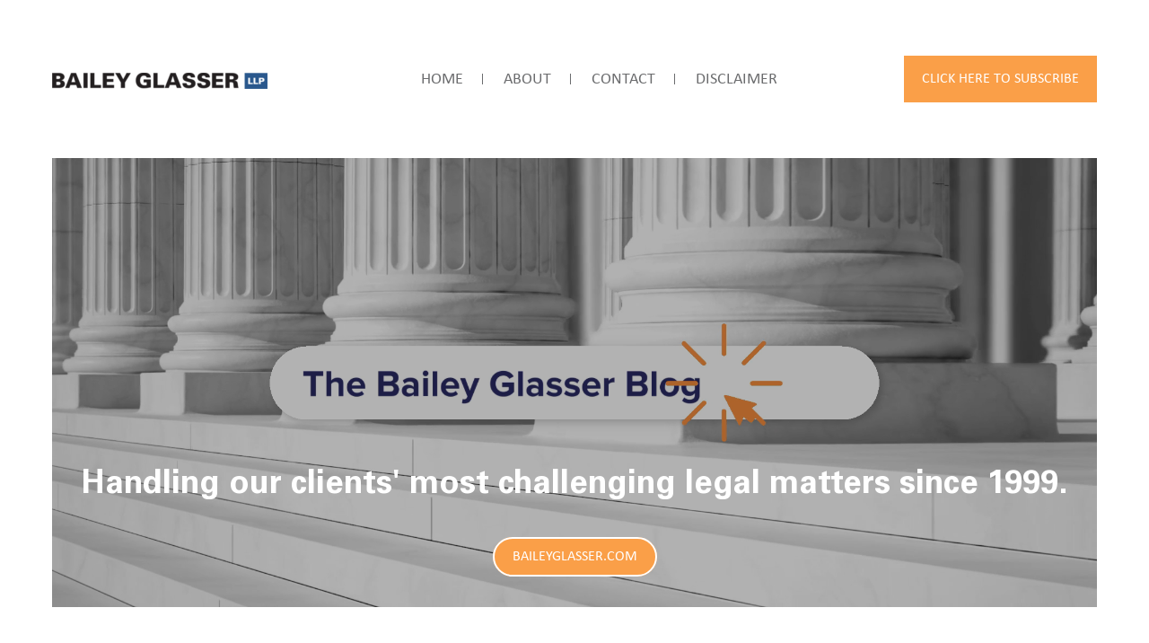

--- FILE ---
content_type: text/html; charset=UTF-8
request_url: https://thebaileyglasserblog.com/369-2/
body_size: 16181
content:
<!DOCTYPE html>
<html lang="en-US" class="no-js">
<head>
	<meta charset="UTF-8">
	<meta name="viewport" content="width=device-width, initial-scale=1.0, maximum-scale=1.0, user-scalable=0">
	<link rel="profile" href="https://gmpg.org/xfn/11">
		<link rel="pingback" href="https://thebaileyglasserblog.com/xmlrpc.php">
	
		<link data-minify="1" rel="stylesheet" href="https://thebaileyglasserblog.com/wp-content/cache/min/1/ajax/libs/font-awesome/6.6.0/css/all.min.css?ver=1769583276" crossorigin="anonymous" referrerpolicy="no-referrer" />
	<script>(function(html){html.className = html.className.replace(/\bno-js\b/,'js')})(document.documentElement);</script>
<meta name='robots' content='index, follow, max-image-preview:large, max-snippet:-1, max-video-preview:-1' />

	<!-- This site is optimized with the Yoast SEO plugin v26.8 - https://yoast.com/product/yoast-seo-wordpress/ -->
	<title>3M Can&#039;t Shield Itself From Liability Using Bankruptcy Proceedings - The Bailey Glasser Blog</title>
<link data-rocket-preload as="style" href="https://fonts.googleapis.com/css?family=Merriweather%3A400%2C700%2C900%2C400italic%2C700italic%2C900italic%7CMontserrat%3A400%2C700%7CInconsolata%3A400&#038;subset=latin%2Clatin-ext&#038;display=swap" rel="preload">
<link href="https://fonts.googleapis.com/css?family=Merriweather%3A400%2C700%2C900%2C400italic%2C700italic%2C900italic%7CMontserrat%3A400%2C700%7CInconsolata%3A400&#038;subset=latin%2Clatin-ext&#038;display=swap" media="print" onload="this.media=&#039;all&#039;" rel="stylesheet">
<noscript data-wpr-hosted-gf-parameters=""><link rel="stylesheet" href="https://fonts.googleapis.com/css?family=Merriweather%3A400%2C700%2C900%2C400italic%2C700italic%2C900italic%7CMontserrat%3A400%2C700%7CInconsolata%3A400&#038;subset=latin%2Clatin-ext&#038;display=swap"></noscript>
	<link rel="canonical" href="https://thebaileyglasserblog.com/369-2/" />
	<meta property="og:locale" content="en_US" />
	<meta property="og:type" content="article" />
	<meta property="og:title" content="3M Can&#039;t Shield Itself From Liability Using Bankruptcy Proceedings - The Bailey Glasser Blog" />
	<meta property="og:description" content="In a significant win for U.S. veterans across the country, a United States bankruptcy judge in Indiana refused to support 3M Co.’s attempt to temporarily stop more than 230,000 lawsuits related to 3M’s defective earplugs from moving forward. These lawsuits accuse 3M and its bankrupt subsidiary, Aearo Technologies LLC, of selling faulty combat earplugs that damaged the hearing of veterans who used them." />
	<meta property="og:url" content="https://thebaileyglasserblog.com/369-2/" />
	<meta property="og:site_name" content="The Bailey Glasser Blog" />
	<meta property="article:published_time" content="2022-08-26T19:29:18+00:00" />
	<meta property="article:modified_time" content="2024-10-03T10:32:10+00:00" />
	<meta property="og:image" content="https://thebaileyglasserblog.com/wp-content/uploads/2022/09/3M-Bankruptcy.jpg" />
	<meta property="og:image:width" content="800" />
	<meta property="og:image:height" content="457" />
	<meta property="og:image:type" content="image/jpeg" />
	<meta name="author" content="Bailey Glasser" />
	<meta name="twitter:card" content="summary_large_image" />
	<meta name="twitter:label1" content="Written by" />
	<meta name="twitter:data1" content="Bailey Glasser" />
	<meta name="twitter:label2" content="Est. reading time" />
	<meta name="twitter:data2" content="1 minute" />
	<script type="application/ld+json" class="yoast-schema-graph">{"@context":"https://schema.org","@graph":[{"@type":"Article","@id":"https://thebaileyglasserblog.com/369-2/#article","isPartOf":{"@id":"https://thebaileyglasserblog.com/369-2/"},"author":{"name":"Bailey Glasser","@id":"https://thebaileyglasserblog.com/#/schema/person/ceeb16da0f6cd7e84a83a4c553c98648"},"headline":"3M Can&#8217;t Shield Itself From Liability Using Bankruptcy Proceedings","datePublished":"2022-08-26T19:29:18+00:00","dateModified":"2024-10-03T10:32:10+00:00","mainEntityOfPage":{"@id":"https://thebaileyglasserblog.com/369-2/"},"wordCount":144,"publisher":{"@id":"https://thebaileyglasserblog.com/#organization"},"image":{"@id":"https://thebaileyglasserblog.com/369-2/#primaryimage"},"thumbnailUrl":"https://thebaileyglasserblog.com/wp-content/uploads/2022/09/3M-Bankruptcy.jpg","articleSection":["Class Actions","Mass Tort"],"inLanguage":"en-US"},{"@type":"WebPage","@id":"https://thebaileyglasserblog.com/369-2/","url":"https://thebaileyglasserblog.com/369-2/","name":"3M Can't Shield Itself From Liability Using Bankruptcy Proceedings - The Bailey Glasser Blog","isPartOf":{"@id":"https://thebaileyglasserblog.com/#website"},"primaryImageOfPage":{"@id":"https://thebaileyglasserblog.com/369-2/#primaryimage"},"image":{"@id":"https://thebaileyglasserblog.com/369-2/#primaryimage"},"thumbnailUrl":"https://thebaileyglasserblog.com/wp-content/uploads/2022/09/3M-Bankruptcy.jpg","datePublished":"2022-08-26T19:29:18+00:00","dateModified":"2024-10-03T10:32:10+00:00","breadcrumb":{"@id":"https://thebaileyglasserblog.com/369-2/#breadcrumb"},"inLanguage":"en-US","potentialAction":[{"@type":"ReadAction","target":["https://thebaileyglasserblog.com/369-2/"]}]},{"@type":"ImageObject","inLanguage":"en-US","@id":"https://thebaileyglasserblog.com/369-2/#primaryimage","url":"https://thebaileyglasserblog.com/wp-content/uploads/2022/09/3M-Bankruptcy.jpg","contentUrl":"https://thebaileyglasserblog.com/wp-content/uploads/2022/09/3M-Bankruptcy.jpg","width":800,"height":457},{"@type":"BreadcrumbList","@id":"https://thebaileyglasserblog.com/369-2/#breadcrumb","itemListElement":[{"@type":"ListItem","position":1,"name":"Home","item":"https://thebaileyglasserblog.com/"},{"@type":"ListItem","position":2,"name":"3M Can&#8217;t Shield Itself From Liability Using Bankruptcy Proceedings"}]},{"@type":"WebSite","@id":"https://thebaileyglasserblog.com/#website","url":"https://thebaileyglasserblog.com/","name":"The Bailey Glasser Blog","description":"Legal Updates and Insights | The Bailey Glasser Blog","publisher":{"@id":"https://thebaileyglasserblog.com/#organization"},"potentialAction":[{"@type":"SearchAction","target":{"@type":"EntryPoint","urlTemplate":"https://thebaileyglasserblog.com/?s={search_term_string}"},"query-input":{"@type":"PropertyValueSpecification","valueRequired":true,"valueName":"search_term_string"}}],"inLanguage":"en-US"},{"@type":"Organization","@id":"https://thebaileyglasserblog.com/#organization","name":"The Bailey Glasser Blog","url":"https://thebaileyglasserblog.com/","logo":{"@type":"ImageObject","inLanguage":"en-US","@id":"https://thebaileyglasserblog.com/#/schema/logo/image/","url":"https://thebaileyglasserblog.com/wp-content/uploads/2022/04/cropped-logo-2.png","contentUrl":"https://thebaileyglasserblog.com/wp-content/uploads/2022/04/cropped-logo-2.png","width":240,"height":18,"caption":"The Bailey Glasser Blog"},"image":{"@id":"https://thebaileyglasserblog.com/#/schema/logo/image/"}},{"@type":"Person","@id":"https://thebaileyglasserblog.com/#/schema/person/ceeb16da0f6cd7e84a83a4c553c98648","name":"Bailey Glasser","image":{"@type":"ImageObject","inLanguage":"en-US","@id":"https://thebaileyglasserblog.com/#/schema/person/image/","url":"https://secure.gravatar.com/avatar/06334d450d782d8696fd4bc4b0658c6d3b75a5f01d4fd478e5a021c0dd51e615?s=96&d=mm&r=g","contentUrl":"https://secure.gravatar.com/avatar/06334d450d782d8696fd4bc4b0658c6d3b75a5f01d4fd478e5a021c0dd51e615?s=96&d=mm&r=g","caption":"Bailey Glasser"},"sameAs":["http://www.baileyglasser.com"],"url":"https://thebaileyglasserblog.com/author/bailey01/"}]}</script>
	<!-- / Yoast SEO plugin. -->


<link rel='dns-prefetch' href='//stats.wp.com' />
<link rel='dns-prefetch' href='//fonts.googleapis.com' />
<link rel='dns-prefetch' href='//widgets.wp.com' />
<link rel='dns-prefetch' href='//s0.wp.com' />
<link rel='dns-prefetch' href='//0.gravatar.com' />
<link rel='dns-prefetch' href='//1.gravatar.com' />
<link rel='dns-prefetch' href='//2.gravatar.com' />
<link href='https://fonts.gstatic.com' crossorigin rel='preconnect' />
<link rel='preconnect' href='//c0.wp.com' />
<link rel="alternate" type="application/rss+xml" title="The Bailey Glasser Blog &raquo; Feed" href="https://thebaileyglasserblog.com/feed/" />
<link rel="alternate" type="application/rss+xml" title="The Bailey Glasser Blog &raquo; Comments Feed" href="https://thebaileyglasserblog.com/comments/feed/" />
<link rel="alternate" type="application/rss+xml" title="The Bailey Glasser Blog &raquo; 3M Can&#8217;t Shield Itself From Liability Using Bankruptcy Proceedings Comments Feed" href="https://thebaileyglasserblog.com/369-2/feed/" />
<link rel="alternate" title="oEmbed (JSON)" type="application/json+oembed" href="https://thebaileyglasserblog.com/wp-json/oembed/1.0/embed?url=https%3A%2F%2Fthebaileyglasserblog.com%2F369-2%2F" />
<link rel="alternate" title="oEmbed (XML)" type="text/xml+oembed" href="https://thebaileyglasserblog.com/wp-json/oembed/1.0/embed?url=https%3A%2F%2Fthebaileyglasserblog.com%2F369-2%2F&#038;format=xml" />
<style id='wp-img-auto-sizes-contain-inline-css'>
img:is([sizes=auto i],[sizes^="auto," i]){contain-intrinsic-size:3000px 1500px}
/*# sourceURL=wp-img-auto-sizes-contain-inline-css */
</style>
<link data-minify="1" rel='stylesheet' id='twentysixteen-jetpack-css' href='https://thebaileyglasserblog.com/wp-content/cache/min/1/p/jetpack/15.4/modules/theme-tools/compat/twentysixteen.css?ver=1769583276' media='all' />
<style id='wp-emoji-styles-inline-css'>

	img.wp-smiley, img.emoji {
		display: inline !important;
		border: none !important;
		box-shadow: none !important;
		height: 1em !important;
		width: 1em !important;
		margin: 0 0.07em !important;
		vertical-align: -0.1em !important;
		background: none !important;
		padding: 0 !important;
	}
/*# sourceURL=wp-emoji-styles-inline-css */
</style>
<style id='wp-block-library-inline-css'>
:root{--wp-block-synced-color:#7a00df;--wp-block-synced-color--rgb:122,0,223;--wp-bound-block-color:var(--wp-block-synced-color);--wp-editor-canvas-background:#ddd;--wp-admin-theme-color:#007cba;--wp-admin-theme-color--rgb:0,124,186;--wp-admin-theme-color-darker-10:#006ba1;--wp-admin-theme-color-darker-10--rgb:0,107,160.5;--wp-admin-theme-color-darker-20:#005a87;--wp-admin-theme-color-darker-20--rgb:0,90,135;--wp-admin-border-width-focus:2px}@media (min-resolution:192dpi){:root{--wp-admin-border-width-focus:1.5px}}.wp-element-button{cursor:pointer}:root .has-very-light-gray-background-color{background-color:#eee}:root .has-very-dark-gray-background-color{background-color:#313131}:root .has-very-light-gray-color{color:#eee}:root .has-very-dark-gray-color{color:#313131}:root .has-vivid-green-cyan-to-vivid-cyan-blue-gradient-background{background:linear-gradient(135deg,#00d084,#0693e3)}:root .has-purple-crush-gradient-background{background:linear-gradient(135deg,#34e2e4,#4721fb 50%,#ab1dfe)}:root .has-hazy-dawn-gradient-background{background:linear-gradient(135deg,#faaca8,#dad0ec)}:root .has-subdued-olive-gradient-background{background:linear-gradient(135deg,#fafae1,#67a671)}:root .has-atomic-cream-gradient-background{background:linear-gradient(135deg,#fdd79a,#004a59)}:root .has-nightshade-gradient-background{background:linear-gradient(135deg,#330968,#31cdcf)}:root .has-midnight-gradient-background{background:linear-gradient(135deg,#020381,#2874fc)}:root{--wp--preset--font-size--normal:16px;--wp--preset--font-size--huge:42px}.has-regular-font-size{font-size:1em}.has-larger-font-size{font-size:2.625em}.has-normal-font-size{font-size:var(--wp--preset--font-size--normal)}.has-huge-font-size{font-size:var(--wp--preset--font-size--huge)}.has-text-align-center{text-align:center}.has-text-align-left{text-align:left}.has-text-align-right{text-align:right}.has-fit-text{white-space:nowrap!important}#end-resizable-editor-section{display:none}.aligncenter{clear:both}.items-justified-left{justify-content:flex-start}.items-justified-center{justify-content:center}.items-justified-right{justify-content:flex-end}.items-justified-space-between{justify-content:space-between}.screen-reader-text{border:0;clip-path:inset(50%);height:1px;margin:-1px;overflow:hidden;padding:0;position:absolute;width:1px;word-wrap:normal!important}.screen-reader-text:focus{background-color:#ddd;clip-path:none;color:#444;display:block;font-size:1em;height:auto;left:5px;line-height:normal;padding:15px 23px 14px;text-decoration:none;top:5px;width:auto;z-index:100000}html :where(.has-border-color){border-style:solid}html :where([style*=border-top-color]){border-top-style:solid}html :where([style*=border-right-color]){border-right-style:solid}html :where([style*=border-bottom-color]){border-bottom-style:solid}html :where([style*=border-left-color]){border-left-style:solid}html :where([style*=border-width]){border-style:solid}html :where([style*=border-top-width]){border-top-style:solid}html :where([style*=border-right-width]){border-right-style:solid}html :where([style*=border-bottom-width]){border-bottom-style:solid}html :where([style*=border-left-width]){border-left-style:solid}html :where(img[class*=wp-image-]){height:auto;max-width:100%}:where(figure){margin:0 0 1em}html :where(.is-position-sticky){--wp-admin--admin-bar--position-offset:var(--wp-admin--admin-bar--height,0px)}@media screen and (max-width:600px){html :where(.is-position-sticky){--wp-admin--admin-bar--position-offset:0px}}

/*# sourceURL=wp-block-library-inline-css */
</style><style id='global-styles-inline-css'>
:root{--wp--preset--aspect-ratio--square: 1;--wp--preset--aspect-ratio--4-3: 4/3;--wp--preset--aspect-ratio--3-4: 3/4;--wp--preset--aspect-ratio--3-2: 3/2;--wp--preset--aspect-ratio--2-3: 2/3;--wp--preset--aspect-ratio--16-9: 16/9;--wp--preset--aspect-ratio--9-16: 9/16;--wp--preset--color--black: #000000;--wp--preset--color--cyan-bluish-gray: #abb8c3;--wp--preset--color--white: #fff;--wp--preset--color--pale-pink: #f78da7;--wp--preset--color--vivid-red: #cf2e2e;--wp--preset--color--luminous-vivid-orange: #ff6900;--wp--preset--color--luminous-vivid-amber: #fcb900;--wp--preset--color--light-green-cyan: #7bdcb5;--wp--preset--color--vivid-green-cyan: #00d084;--wp--preset--color--pale-cyan-blue: #8ed1fc;--wp--preset--color--vivid-cyan-blue: #0693e3;--wp--preset--color--vivid-purple: #9b51e0;--wp--preset--color--dark-gray: #1a1a1a;--wp--preset--color--medium-gray: #686868;--wp--preset--color--light-gray: #e5e5e5;--wp--preset--color--blue-gray: #4d545c;--wp--preset--color--bright-blue: #007acc;--wp--preset--color--light-blue: #9adffd;--wp--preset--color--dark-brown: #402b30;--wp--preset--color--medium-brown: #774e24;--wp--preset--color--dark-red: #640c1f;--wp--preset--color--bright-red: #ff675f;--wp--preset--color--yellow: #ffef8e;--wp--preset--gradient--vivid-cyan-blue-to-vivid-purple: linear-gradient(135deg,rgb(6,147,227) 0%,rgb(155,81,224) 100%);--wp--preset--gradient--light-green-cyan-to-vivid-green-cyan: linear-gradient(135deg,rgb(122,220,180) 0%,rgb(0,208,130) 100%);--wp--preset--gradient--luminous-vivid-amber-to-luminous-vivid-orange: linear-gradient(135deg,rgb(252,185,0) 0%,rgb(255,105,0) 100%);--wp--preset--gradient--luminous-vivid-orange-to-vivid-red: linear-gradient(135deg,rgb(255,105,0) 0%,rgb(207,46,46) 100%);--wp--preset--gradient--very-light-gray-to-cyan-bluish-gray: linear-gradient(135deg,rgb(238,238,238) 0%,rgb(169,184,195) 100%);--wp--preset--gradient--cool-to-warm-spectrum: linear-gradient(135deg,rgb(74,234,220) 0%,rgb(151,120,209) 20%,rgb(207,42,186) 40%,rgb(238,44,130) 60%,rgb(251,105,98) 80%,rgb(254,248,76) 100%);--wp--preset--gradient--blush-light-purple: linear-gradient(135deg,rgb(255,206,236) 0%,rgb(152,150,240) 100%);--wp--preset--gradient--blush-bordeaux: linear-gradient(135deg,rgb(254,205,165) 0%,rgb(254,45,45) 50%,rgb(107,0,62) 100%);--wp--preset--gradient--luminous-dusk: linear-gradient(135deg,rgb(255,203,112) 0%,rgb(199,81,192) 50%,rgb(65,88,208) 100%);--wp--preset--gradient--pale-ocean: linear-gradient(135deg,rgb(255,245,203) 0%,rgb(182,227,212) 50%,rgb(51,167,181) 100%);--wp--preset--gradient--electric-grass: linear-gradient(135deg,rgb(202,248,128) 0%,rgb(113,206,126) 100%);--wp--preset--gradient--midnight: linear-gradient(135deg,rgb(2,3,129) 0%,rgb(40,116,252) 100%);--wp--preset--font-size--small: 13px;--wp--preset--font-size--medium: 20px;--wp--preset--font-size--large: 36px;--wp--preset--font-size--x-large: 42px;--wp--preset--spacing--20: 0.44rem;--wp--preset--spacing--30: 0.67rem;--wp--preset--spacing--40: 1rem;--wp--preset--spacing--50: 1.5rem;--wp--preset--spacing--60: 2.25rem;--wp--preset--spacing--70: 3.38rem;--wp--preset--spacing--80: 5.06rem;--wp--preset--shadow--natural: 6px 6px 9px rgba(0, 0, 0, 0.2);--wp--preset--shadow--deep: 12px 12px 50px rgba(0, 0, 0, 0.4);--wp--preset--shadow--sharp: 6px 6px 0px rgba(0, 0, 0, 0.2);--wp--preset--shadow--outlined: 6px 6px 0px -3px rgb(255, 255, 255), 6px 6px rgb(0, 0, 0);--wp--preset--shadow--crisp: 6px 6px 0px rgb(0, 0, 0);}:where(.is-layout-flex){gap: 0.5em;}:where(.is-layout-grid){gap: 0.5em;}body .is-layout-flex{display: flex;}.is-layout-flex{flex-wrap: wrap;align-items: center;}.is-layout-flex > :is(*, div){margin: 0;}body .is-layout-grid{display: grid;}.is-layout-grid > :is(*, div){margin: 0;}:where(.wp-block-columns.is-layout-flex){gap: 2em;}:where(.wp-block-columns.is-layout-grid){gap: 2em;}:where(.wp-block-post-template.is-layout-flex){gap: 1.25em;}:where(.wp-block-post-template.is-layout-grid){gap: 1.25em;}.has-black-color{color: var(--wp--preset--color--black) !important;}.has-cyan-bluish-gray-color{color: var(--wp--preset--color--cyan-bluish-gray) !important;}.has-white-color{color: var(--wp--preset--color--white) !important;}.has-pale-pink-color{color: var(--wp--preset--color--pale-pink) !important;}.has-vivid-red-color{color: var(--wp--preset--color--vivid-red) !important;}.has-luminous-vivid-orange-color{color: var(--wp--preset--color--luminous-vivid-orange) !important;}.has-luminous-vivid-amber-color{color: var(--wp--preset--color--luminous-vivid-amber) !important;}.has-light-green-cyan-color{color: var(--wp--preset--color--light-green-cyan) !important;}.has-vivid-green-cyan-color{color: var(--wp--preset--color--vivid-green-cyan) !important;}.has-pale-cyan-blue-color{color: var(--wp--preset--color--pale-cyan-blue) !important;}.has-vivid-cyan-blue-color{color: var(--wp--preset--color--vivid-cyan-blue) !important;}.has-vivid-purple-color{color: var(--wp--preset--color--vivid-purple) !important;}.has-black-background-color{background-color: var(--wp--preset--color--black) !important;}.has-cyan-bluish-gray-background-color{background-color: var(--wp--preset--color--cyan-bluish-gray) !important;}.has-white-background-color{background-color: var(--wp--preset--color--white) !important;}.has-pale-pink-background-color{background-color: var(--wp--preset--color--pale-pink) !important;}.has-vivid-red-background-color{background-color: var(--wp--preset--color--vivid-red) !important;}.has-luminous-vivid-orange-background-color{background-color: var(--wp--preset--color--luminous-vivid-orange) !important;}.has-luminous-vivid-amber-background-color{background-color: var(--wp--preset--color--luminous-vivid-amber) !important;}.has-light-green-cyan-background-color{background-color: var(--wp--preset--color--light-green-cyan) !important;}.has-vivid-green-cyan-background-color{background-color: var(--wp--preset--color--vivid-green-cyan) !important;}.has-pale-cyan-blue-background-color{background-color: var(--wp--preset--color--pale-cyan-blue) !important;}.has-vivid-cyan-blue-background-color{background-color: var(--wp--preset--color--vivid-cyan-blue) !important;}.has-vivid-purple-background-color{background-color: var(--wp--preset--color--vivid-purple) !important;}.has-black-border-color{border-color: var(--wp--preset--color--black) !important;}.has-cyan-bluish-gray-border-color{border-color: var(--wp--preset--color--cyan-bluish-gray) !important;}.has-white-border-color{border-color: var(--wp--preset--color--white) !important;}.has-pale-pink-border-color{border-color: var(--wp--preset--color--pale-pink) !important;}.has-vivid-red-border-color{border-color: var(--wp--preset--color--vivid-red) !important;}.has-luminous-vivid-orange-border-color{border-color: var(--wp--preset--color--luminous-vivid-orange) !important;}.has-luminous-vivid-amber-border-color{border-color: var(--wp--preset--color--luminous-vivid-amber) !important;}.has-light-green-cyan-border-color{border-color: var(--wp--preset--color--light-green-cyan) !important;}.has-vivid-green-cyan-border-color{border-color: var(--wp--preset--color--vivid-green-cyan) !important;}.has-pale-cyan-blue-border-color{border-color: var(--wp--preset--color--pale-cyan-blue) !important;}.has-vivid-cyan-blue-border-color{border-color: var(--wp--preset--color--vivid-cyan-blue) !important;}.has-vivid-purple-border-color{border-color: var(--wp--preset--color--vivid-purple) !important;}.has-vivid-cyan-blue-to-vivid-purple-gradient-background{background: var(--wp--preset--gradient--vivid-cyan-blue-to-vivid-purple) !important;}.has-light-green-cyan-to-vivid-green-cyan-gradient-background{background: var(--wp--preset--gradient--light-green-cyan-to-vivid-green-cyan) !important;}.has-luminous-vivid-amber-to-luminous-vivid-orange-gradient-background{background: var(--wp--preset--gradient--luminous-vivid-amber-to-luminous-vivid-orange) !important;}.has-luminous-vivid-orange-to-vivid-red-gradient-background{background: var(--wp--preset--gradient--luminous-vivid-orange-to-vivid-red) !important;}.has-very-light-gray-to-cyan-bluish-gray-gradient-background{background: var(--wp--preset--gradient--very-light-gray-to-cyan-bluish-gray) !important;}.has-cool-to-warm-spectrum-gradient-background{background: var(--wp--preset--gradient--cool-to-warm-spectrum) !important;}.has-blush-light-purple-gradient-background{background: var(--wp--preset--gradient--blush-light-purple) !important;}.has-blush-bordeaux-gradient-background{background: var(--wp--preset--gradient--blush-bordeaux) !important;}.has-luminous-dusk-gradient-background{background: var(--wp--preset--gradient--luminous-dusk) !important;}.has-pale-ocean-gradient-background{background: var(--wp--preset--gradient--pale-ocean) !important;}.has-electric-grass-gradient-background{background: var(--wp--preset--gradient--electric-grass) !important;}.has-midnight-gradient-background{background: var(--wp--preset--gradient--midnight) !important;}.has-small-font-size{font-size: var(--wp--preset--font-size--small) !important;}.has-medium-font-size{font-size: var(--wp--preset--font-size--medium) !important;}.has-large-font-size{font-size: var(--wp--preset--font-size--large) !important;}.has-x-large-font-size{font-size: var(--wp--preset--font-size--x-large) !important;}
/*# sourceURL=global-styles-inline-css */
</style>

<style id='classic-theme-styles-inline-css'>
/*! This file is auto-generated */
.wp-block-button__link{color:#fff;background-color:#32373c;border-radius:9999px;box-shadow:none;text-decoration:none;padding:calc(.667em + 2px) calc(1.333em + 2px);font-size:1.125em}.wp-block-file__button{background:#32373c;color:#fff;text-decoration:none}
/*# sourceURL=/wp-includes/css/classic-themes.min.css */
</style>
<link data-minify="1" rel='stylesheet' id='aptf-bxslider-css' href='https://thebaileyglasserblog.com/wp-content/cache/min/1/wp-content/plugins/accesspress-twitter-feed/css/jquery.bxslider.css?ver=1769583276' media='all' />
<link data-minify="1" rel='stylesheet' id='aptf-front-css-css' href='https://thebaileyglasserblog.com/wp-content/cache/min/1/wp-content/plugins/accesspress-twitter-feed/css/frontend.css?ver=1769583276' media='all' />
<link data-minify="1" rel='stylesheet' id='aptf-font-css-css' href='https://thebaileyglasserblog.com/wp-content/cache/min/1/wp-content/plugins/accesspress-twitter-feed/css/fonts.css?ver=1769583276' media='all' />
<link data-minify="1" rel='stylesheet' id='pld-font-awesome-css' href='https://thebaileyglasserblog.com/wp-content/cache/min/1/wp-content/plugins/posts-like-dislike/css/fontawesome/css/all.min.css?ver=1769583276' media='all' />
<link data-minify="1" rel='stylesheet' id='pld-frontend-css' href='https://thebaileyglasserblog.com/wp-content/cache/min/1/wp-content/plugins/posts-like-dislike/css/pld-frontend.css?ver=1769583276' media='all' />
<link data-minify="1" rel='stylesheet' id='parent-style-css' href='https://thebaileyglasserblog.com/wp-content/cache/min/1/wp-content/themes/twentysixteen/style.css?ver=1769583276' media='all' />
<link data-minify="1" rel='stylesheet' id='style-css-css' href='https://thebaileyglasserblog.com/wp-content/cache/min/1/wp-content/themes/twentysixteen-child/assets/css/style.css?ver=1769583276' media='all' />

<link data-minify="1" rel='stylesheet' id='genericons-css' href='https://thebaileyglasserblog.com/wp-content/cache/min/1/p/jetpack/15.4/_inc/genericons/genericons/genericons.css?ver=1769583276' media='all' />
<link rel='stylesheet' id='twentysixteen-style-css' href='https://thebaileyglasserblog.com/wp-content/themes/twentysixteen-child/style.css?ver=20201208' media='all' />
<link data-minify="1" rel='stylesheet' id='twentysixteen-block-style-css' href='https://thebaileyglasserblog.com/wp-content/cache/min/1/wp-content/themes/twentysixteen/css/blocks.css?ver=1769583276' media='all' />
<link data-minify="1" rel='stylesheet' id='jetpack_likes-css' href='https://thebaileyglasserblog.com/wp-content/cache/min/1/p/jetpack/15.4/modules/likes/style.css?ver=1769583277' media='all' />
<link data-minify="1" rel='stylesheet' id='sharedaddy-css' href='https://thebaileyglasserblog.com/wp-content/cache/min/1/p/jetpack/15.4/modules/sharedaddy/sharing.css?ver=1769583277' media='all' />
<link data-minify="1" rel='stylesheet' id='social-logos-css' href='https://thebaileyglasserblog.com/wp-content/cache/min/1/p/jetpack/15.4/_inc/social-logos/social-logos.min.css?ver=1769583277' media='all' />
<script src="https://c0.wp.com/c/6.9/wp-includes/js/jquery/jquery.min.js" id="jquery-core-js"></script>
<script data-minify="1" src="https://thebaileyglasserblog.com/wp-content/cache/min/1/c/6.9/wp-includes/js/jquery/jquery-migrate.min.js?ver=1769583277" id="jquery-migrate-js"></script>
<script src="https://thebaileyglasserblog.com/wp-content/plugins/accesspress-twitter-feed/js/jquery.bxslider.min.js?ver=1.6.9" id="aptf-bxslider-js"></script>
<script data-minify="1" src="https://thebaileyglasserblog.com/wp-content/cache/min/1/wp-content/plugins/accesspress-twitter-feed/js/frontend.js?ver=1769583277" id="aptf-front-js-js"></script>
<script id="pld-frontend-js-extra">
var pld_js_object = {"admin_ajax_url":"https://thebaileyglasserblog.com/wp-admin/admin-ajax.php","admin_ajax_nonce":"9004807bb0"};
//# sourceURL=pld-frontend-js-extra
</script>
<script data-minify="1" src="https://thebaileyglasserblog.com/wp-content/cache/min/1/wp-content/plugins/posts-like-dislike/js/pld-frontend.js?ver=1769583277" id="pld-frontend-js"></script>
<link rel="https://api.w.org/" href="https://thebaileyglasserblog.com/wp-json/" /><link rel="alternate" title="JSON" type="application/json" href="https://thebaileyglasserblog.com/wp-json/wp/v2/posts/369" /><link rel="EditURI" type="application/rsd+xml" title="RSD" href="https://thebaileyglasserblog.com/xmlrpc.php?rsd" />
<meta name="generator" content="WordPress 6.9" />
<link rel='shortlink' href='https://thebaileyglasserblog.com/?p=369' />
<style></style>	<style>img#wpstats{display:none}</style>
				<style type="text/css" id="twentysixteen-header-css">
		.site-branding {
			margin: 0 auto 0 0;
		}

		.site-branding .site-title,
		.site-description {
			clip: rect(1px, 1px, 1px, 1px);
			position: absolute;
		}
		</style>
		<link rel="icon" href="https://thebaileyglasserblog.com/wp-content/uploads/2025/04/BG-Blog-Favicon-150x150.png" sizes="32x32" />
<link rel="icon" href="https://thebaileyglasserblog.com/wp-content/uploads/2025/04/BG-Blog-Favicon-300x300.png" sizes="192x192" />
<link rel="apple-touch-icon" href="https://thebaileyglasserblog.com/wp-content/uploads/2025/04/BG-Blog-Favicon-300x300.png" />
<meta name="msapplication-TileImage" content="https://thebaileyglasserblog.com/wp-content/uploads/2025/04/BG-Blog-Favicon-300x300.png" />
		<style id="wp-custom-css">
			li#wp-admin-bar-hide-notifications {
    display: none !important;
}		</style>
		<meta name="generator" content="WP Rocket 3.20.3" data-wpr-features="wpr_minify_js wpr_minify_css wpr_preload_links wpr_desktop" /></head>

<body class="wp-singular post-template-default single single-post postid-369 single-format-standard wp-custom-logo wp-embed-responsive wp-theme-twentysixteen wp-child-theme-twentysixteen-child group-blog">
<div data-rocket-location-hash="54257ff4dc2eb7aae68fa23eb5f11e06" id="page" class="site">
	<div data-rocket-location-hash="c128208b69e5beb386cef6c7b25acc2c" class="site-inner">
		<a class="skip-link screen-reader-text" href="#content">Skip to content</a>

		<header data-rocket-location-hash="902f5dcb81486ab75eb070626f39f115" id="masthead" class="site-header">
			<div class="site-header-main">
				<div class="site-branding">
					<a href="https://thebaileyglasserblog.com/" class="custom-logo-link" rel="home"><img width="240" height="18" src="https://thebaileyglasserblog.com/wp-content/uploads/2022/04/cropped-logo-2.png" class="custom-logo" alt="The Bailey Glasser Blog" decoding="async" /></a>
											<p class="site-title"><a href="https://thebaileyglasserblog.com/" rel="home">The Bailey Glasser Blog</a></p>
												<p class="site-description">Legal Updates and Insights | The Bailey Glasser Blog</p>
									</div><!-- .site-branding -->

									<button id="menu-toggle" class="menu-toggle">Menu</button>

					<div id="site-header-menu" class="site-header-menu">
													<nav id="site-navigation" class="main-navigation" aria-label="Primary Menu">
								<div class="menu-main-menu-container"><ul id="menu-main-menu" class="primary-menu"><li id="menu-item-346" class="menu-item menu-item-type-custom menu-item-object-custom menu-item-home menu-item-346"><a href="https://thebaileyglasserblog.com/">Home</a></li>
<li id="menu-item-85" class="menu-item menu-item-type-post_type menu-item-object-page menu-item-85"><a href="https://thebaileyglasserblog.com/about-us/">About</a></li>
<li id="menu-item-86" class="menu-item menu-item-type-post_type menu-item-object-page menu-item-86"><a href="https://thebaileyglasserblog.com/contact-us/">Contact</a></li>
<li id="menu-item-105" class="menu-item menu-item-type-post_type menu-item-object-page menu-item-105"><a href="https://thebaileyglasserblog.com/disclaimer/">Disclaimer</a></li>
</ul></div>							</nav><!-- .main-navigation -->
						
												<!-- Subscribe Button -->
					<div class="subscribe-btn">
						<a href="javascript:;" class="btn-subs" id="myBtn">Click Here To Subscribe</a>
					</div>
					</div><!-- .site-header-menu -->
					
					<!-- /Subscribe Button -->
							</div><!-- .site-header-main -->

											<div class="header-image">
					<a href="https://thebaileyglasserblog.com/" rel="home">
													<video width="100%" autoplay muted>
							  	<source src="https://thebaileyglasserblog.com/wp-content/uploads/2025/05/bg-blog-video-scotus-final-3.mp4" type="video/mp4">
							  	<source src="movie.ogg" type="video/ogg">
							</video>
						 			
						<div class="header-image_content">							
							<!-- <h2> The Bailey Glasser Blog</h2><span></span>							 -->
							<h3>Handling our clients' most challenging legal matters since 1999.</h3>	
							<h6><span class="banner-url">BaileyGlasser.com</span></h6>						
						</div>
					</a>
				</div><!-- .header-image -->
					</header><!-- .site-header -->

		<div data-rocket-location-hash="9aeef69b3a30307314ed240f74205056" id="content" class="site-content"> 

<section class="main-single-post">
	<div class="main-post-content">
		<div class="single-post-title">
		<h1>3M Can&#8217;t Shield Itself From Liability Using Bankruptcy Proceedings</h1>
		</div>
		<div class="single-thumbnail">
			
		</div>
		<div class="single-post-content">
							<div class="entry-content-section">
				<div class="entry-content">
				
		<div class="post-thumbnail">
			<img width="800" height="457" src="https://thebaileyglasserblog.com/wp-content/uploads/2022/09/3M-Bankruptcy.jpg" class="attachment-post-thumbnail size-post-thumbnail wp-post-image" alt="" decoding="async" fetchpriority="high" srcset="https://thebaileyglasserblog.com/wp-content/uploads/2022/09/3M-Bankruptcy.jpg 800w, https://thebaileyglasserblog.com/wp-content/uploads/2022/09/3M-Bankruptcy-300x171.jpg 300w, https://thebaileyglasserblog.com/wp-content/uploads/2022/09/3M-Bankruptcy-150x86.jpg 150w, https://thebaileyglasserblog.com/wp-content/uploads/2022/09/3M-Bankruptcy-768x439.jpg 768w" sizes="(max-width: 709px) 85vw, (max-width: 909px) 67vw, (max-width: 984px) 60vw, (max-width: 1362px) 62vw, 840px" />	</div><!-- .post-thumbnail -->

					<p style="text-align: left;">In a significant win for U.S. veterans across the country, a United States bankruptcy judge in Indiana refused to support 3M Co.’s attempt to temporarily stop more than 230,000 lawsuits related to 3M’s defective earplugs from moving forward. These lawsuits accuse 3M and its bankrupt subsidiary, Aearo Technologies LLC, of selling faulty combat earplugs that damaged the hearing of veterans who used them.</p>
<p></p>
<p style="text-align: left;">Last month, 3M attempted to assign all their liabilities related to the Combat Ear Plug litigation to Aearo Technologies, and then, in a matter of days, placed the subsidiary into bankruptcy and sought a stay of all proceedings as to 3M while the bankruptcy progressed.</p>
<p></p>
<p style="text-align: left;">This sham tactic is an attempt to use insolvency proceedings as a way to impede jury trials related to their defective earplug products. <a href="https://www.baileyglasser.com/news-court-sides-with-us-veterans-denies-3m-bankruptcy-injunction-relief">Read on &#8230;</a></p>
<div class="sharedaddy sd-sharing-enabled"><div class="robots-nocontent sd-block sd-social sd-social-icon-text sd-sharing"><h3 class="sd-title">Share this:</h3><div class="sd-content"><ul><li class="share-twitter"><a rel="nofollow noopener noreferrer"
				data-shared="sharing-twitter-369"
				class="share-twitter sd-button share-icon"
				href="https://thebaileyglasserblog.com/369-2/?share=twitter"
				target="_blank"
				aria-labelledby="sharing-twitter-369"
				>
				<span id="sharing-twitter-369" hidden>Click to share on X (Opens in new window)</span>
				<span>X</span>
			</a></li><li class="share-facebook"><a rel="nofollow noopener noreferrer"
				data-shared="sharing-facebook-369"
				class="share-facebook sd-button share-icon"
				href="https://thebaileyglasserblog.com/369-2/?share=facebook"
				target="_blank"
				aria-labelledby="sharing-facebook-369"
				>
				<span id="sharing-facebook-369" hidden>Click to share on Facebook (Opens in new window)</span>
				<span>Facebook</span>
			</a></li><li class="share-linkedin"><a rel="nofollow noopener noreferrer"
				data-shared="sharing-linkedin-369"
				class="share-linkedin sd-button share-icon"
				href="https://thebaileyglasserblog.com/369-2/?share=linkedin"
				target="_blank"
				aria-labelledby="sharing-linkedin-369"
				>
				<span id="sharing-linkedin-369" hidden>Click to share on LinkedIn (Opens in new window)</span>
				<span>LinkedIn</span>
			</a></li><li class="share-email"><a rel="nofollow noopener noreferrer"
				data-shared="sharing-email-369"
				class="share-email sd-button share-icon"
				href="mailto:?subject=%5BShared%20Post%5D%203M%20Can%27t%20Shield%20Itself%20From%20Liability%20Using%20Bankruptcy%20Proceedings&#038;body=https%3A%2F%2Fthebaileyglasserblog.com%2F369-2%2F&#038;share=email"
				target="_blank"
				aria-labelledby="sharing-email-369"
				data-email-share-error-title="Do you have email set up?" data-email-share-error-text="If you&#039;re having problems sharing via email, you might not have email set up for your browser. You may need to create a new email yourself." data-email-share-nonce="5585a04525" data-email-share-track-url="https://thebaileyglasserblog.com/369-2/?share=email">
				<span id="sharing-email-369" hidden>Click to email a link to a friend (Opens in new window)</span>
				<span>Email</span>
			</a></li><li class="share-end"></li></ul></div></div></div><div class='sharedaddy sd-block sd-like jetpack-likes-widget-wrapper jetpack-likes-widget-unloaded' id='like-post-wrapper-243379722-369-697aec135cab8' data-src='https://widgets.wp.com/likes/?ver=15.4#blog_id=243379722&amp;post_id=369&amp;origin=thebaileyglasserblog.com&amp;obj_id=243379722-369-697aec135cab8' data-name='like-post-frame-243379722-369-697aec135cab8' data-title='Like or Reblog'><h3 class="sd-title">Like this:</h3><div class='likes-widget-placeholder post-likes-widget-placeholder' style='height: 55px;'><span class='button'><span>Like</span></span> <span class="loading">Loading...</span></div><span class='sd-text-color'></span><a class='sd-link-color'></a></div><div class="pld-like-dislike-wrap pld-template-1">
    <div class="pld-like-wrap  pld-common-wrap">
    <a href="javascript:void(0)" class="pld-like-trigger pld-like-dislike-trigger  " title="" data-post-id="369" data-trigger-type="like" data-restriction="cookie" data-already-liked="0">
                        <i class="fas fa-thumbs-up"></i>
                </a>
    <span class="pld-like-count-wrap pld-count-wrap">    </span>
</div></div>				</div>
			</div>
			<section id="custom_html-5" class="widget_text widget widget_custom_html"><div class="textwidget custom-html-widget"><p>
The Bailey Glasser Blog is for educational purposes only and designed to provide general information, not to provide legal advice. By using this blog, you understand that there is no attorney client relationship formed. The blog is not a substitute for legal advice from an attorney in the jurisdiction where you reside and/or do business. This website may be considered attorney advertising under the rules of some states. The firm does not necessarily endorse, and is not responsible for, any third-party content from links that might be accessed through this site.
</p></div></section>		</div>
	</div>
	<div class="sidebar-post-content">
		
	<aside id="secondary" class="sidebar widget-area">
		<section id="search-2" class="widget widget_search">
<form role="search" method="get" class="search-form" action="https://thebaileyglasserblog.com/">
	<label>
		<span class="screen-reader-text">Search for:</span>
		<input type="search" class="search-field" placeholder="Search &hellip;" value="" name="s" />
	</label>
	<button type="submit" class="search-submit"><span class="screen-reader-text">Search</span></button>
</form>
</section><section id="custom_html-3" class="widget_text widget widget_custom_html"><h2 class="widget-title">About Bailey &#038; Glasser, LLP</h2><div class="textwidget custom-html-widget"><div>
	<p>
Bailey & Glasser, LLP is a national full-service law firm which handles our clients' most challenging and consequential legal issues both in litigation as well as in corporate transactions. Our lawyers are creative, tenacious, and collaborative. We love the work we do, and we fight for our clients.</p>
<p>As one firm client interviewed by Chambers & Partners described us: "[t]he firm has the expertise to handle any situation and it absolutely makes you feel like you are its only client."
</p>
	<a href="https://www.baileyglasser.com/about-why-us" target="_blank" class="more-link">Continue reading</a>
</div></div></section><section id="mc4wp_form_widget-2" class="widget widget_mc4wp_form_widget"><h2 class="widget-title">Stay connected</h2><script>(function() {
	window.mc4wp = window.mc4wp || {
		listeners: [],
		forms: {
			on: function(evt, cb) {
				window.mc4wp.listeners.push(
					{
						event   : evt,
						callback: cb
					}
				);
			}
		}
	}
})();
</script><!-- Mailchimp for WordPress v4.11.1 - https://wordpress.org/plugins/mailchimp-for-wp/ --><form id="mc4wp-form-1" class="mc4wp-form mc4wp-form-106" method="post" data-id="106" data-name="Subscribe form" ><div class="mc4wp-form-fields"><p>
 To receive our news and updates, please provide your email below.
</p>
<input type="email" name="EMAIL" placeholder="E-mail address" required />

<input type="submit" value="Submit" />
</div><label style="display: none !important;">Leave this field empty if you're human: <input type="text" name="_mc4wp_honeypot" value="" tabindex="-1" autocomplete="off" /></label><input type="hidden" name="_mc4wp_timestamp" value="1769663507" /><input type="hidden" name="_mc4wp_form_id" value="106" /><input type="hidden" name="_mc4wp_form_element_id" value="mc4wp-form-1" /><div class="mc4wp-response"></div></form><!-- / Mailchimp for WordPress Plugin --></section><section id="custom_html-4" class="widget_text widget widget_custom_html"><h2 class="widget-title">Stay</h2><div class="textwidget custom-html-widget"><p class="follow_text">
	Follow us on your favorite social platforms
</p>
<ul class="social_icons">
	<li><a href="https://www.facebook.com/baileyglasser/" target="_blank"><i class="fa-brands fa-facebook-f"></i></a></li>
		<li><a href="https://twitter.com/BaileyGlasser" target="_blank"><i class="fa-brands fa-x-twitter"></i></a></li>
		<li><a href="https://www.linkedin.com/company/bailey-glasser" target="_blank"><i class="fa-brands fa-linkedin-in"></i></a></li>
		<li><a href="https://www.instagram.com/baileyglasser/" target="_blank"><i class="fa-brands fa-instagram"></i></a></li>
	<li><a href="https://www.youtube.com/channel/UCZIG3BEOoIpks5izlqwix_g" target="_blank"><i class="fa-brands fa-youtube"></i></a></li>
</ul></div></section>
		<section id="recent-posts-2" class="widget widget_recent_entries">
		<h2 class="widget-title">Recent Posts</h2><nav aria-label="Recent Posts">
		<ul>
											<li>
					<a href="https://thebaileyglasserblog.com/supreme-court-to-hear-bg-appeal-in-vppa-case/">Supreme Court to Hear BG Appeal in VPPA Case</a>
									</li>
											<li>
					<a href="https://thebaileyglasserblog.com/wesline-manuelpillai-joins-bgs-washington-d-c-office/">Wesline Manuelpillai Joins BG&#8217;s Washington, D.C. Office</a>
									</li>
											<li>
					<a href="https://thebaileyglasserblog.com/katherine-charonko-named-winner-of-the-monica-bay-women-of-legal-tech-award/">Katherine Charonko Named Winner of the Monica Bay Women of Legal Tech Award</a>
									</li>
											<li>
					<a href="https://thebaileyglasserblog.com/bg-partner-sharon-iskra-presenting-at-wvaj-mid-winter-convention/">BG Partner Sharon Iskra Presenting at WVAJ Mid-Winter Convention</a>
									</li>
											<li>
					<a href="https://thebaileyglasserblog.com/tad-duree-authors-litigation-funding-article-for-aba-law-practice-today/">Tad Duree Authors Litigation Funding Article for ABA Law Practice Today</a>
									</li>
					</ul>

		</nav></section><section id="custom_html-6" class="widget_text widget widget_custom_html"><h2 class="widget-title">Archives</h2><div class="textwidget custom-html-widget"><div class="archive-sec">
<a href="/thebaileyglasserblog/category/archive/">Archive</a>
</div></div></section><section id="categories-2" class="widget widget_categories"><h2 class="widget-title">Categories</h2><nav aria-label="Categories">
			<ul>
					<li class="cat-item cat-item-26"><a href="https://thebaileyglasserblog.com/category/accolades/">Accolades &amp; Rankings</a>
</li>
	<li class="cat-item cat-item-24"><a href="https://thebaileyglasserblog.com/category/appellate-supreme-court/">Appellate &amp; Supreme Court</a>
</li>
	<li class="cat-item cat-item-41"><a href="https://thebaileyglasserblog.com/category/asbestos-lung-disease/">Asbestos &amp; Lung Disease</a>
</li>
	<li class="cat-item cat-item-60"><a href="https://thebaileyglasserblog.com/category/bankruptcy/">Bankruptcy</a>
</li>
	<li class="cat-item cat-item-68"><a href="https://thebaileyglasserblog.com/category/business-commercial-litigation/">Business &amp; Commercial Litigation</a>
</li>
	<li class="cat-item cat-item-19"><a href="https://thebaileyglasserblog.com/category/business-corporate/">Business &amp; Corporate</a>
<ul class='children'>
	<li class="cat-item cat-item-70"><a href="https://thebaileyglasserblog.com/category/business-corporate/cta/">CTA</a>
</li>
</ul>
</li>
	<li class="cat-item cat-item-5"><a href="https://thebaileyglasserblog.com/category/class-actions/">Class Actions</a>
</li>
	<li class="cat-item cat-item-33"><a href="https://thebaileyglasserblog.com/category/client-alert/">Client Alert</a>
</li>
	<li class="cat-item cat-item-30"><a href="https://thebaileyglasserblog.com/category/community/">Community</a>
</li>
	<li class="cat-item cat-item-55"><a href="https://thebaileyglasserblog.com/category/consumer-protection/">Consumer Protection</a>
<ul class='children'>
	<li class="cat-item cat-item-73"><a href="https://thebaileyglasserblog.com/category/consumer-protection/pay-to-pay/">Pay-to-Pay</a>
</li>
</ul>
</li>
	<li class="cat-item cat-item-57"><a href="https://thebaileyglasserblog.com/category/electronically-stored-information-ediscovery/">Electronically Stored Information / E-discovery</a>
</li>
	<li class="cat-item cat-item-46"><a href="https://thebaileyglasserblog.com/category/energy/">Energy</a>
</li>
	<li class="cat-item cat-item-10"><a href="https://thebaileyglasserblog.com/category/erisa-litigation/">ERISA &amp; ESOP</a>
</li>
	<li class="cat-item cat-item-29"><a href="https://thebaileyglasserblog.com/category/firm-news-updates/">Firm News &amp; Updates</a>
</li>
	<li class="cat-item cat-item-47"><a href="https://thebaileyglasserblog.com/category/institutional-abuse-neglect/">Institutional Abuse &amp; Neglect</a>
</li>
	<li class="cat-item cat-item-17"><a href="https://thebaileyglasserblog.com/category/labor-employment/">Labor &amp; Employment</a>
</li>
	<li class="cat-item cat-item-74"><a href="https://thebaileyglasserblog.com/category/litigation-funding/">Litigation Funding</a>
</li>
	<li class="cat-item cat-item-45"><a href="https://thebaileyglasserblog.com/category/mass-tort/">Mass Tort</a>
</li>
	<li class="cat-item cat-item-64"><a href="https://thebaileyglasserblog.com/category/media/">Media</a>
</li>
	<li class="cat-item cat-item-54"><a href="https://thebaileyglasserblog.com/category/personal-injury/">Personal Injury</a>
</li>
	<li class="cat-item cat-item-65"><a href="https://thebaileyglasserblog.com/category/pro-bono/">Pro Bono</a>
</li>
	<li class="cat-item cat-item-53"><a href="https://thebaileyglasserblog.com/category/product-liability/">Product Liability</a>
</li>
	<li class="cat-item cat-item-61"><a href="https://thebaileyglasserblog.com/category/sexual-abuse/">Sexual Abuse</a>
</li>
	<li class="cat-item cat-item-16"><a href="https://thebaileyglasserblog.com/category/tax/">Tax</a>
</li>
	<li class="cat-item cat-item-37"><a href="https://thebaileyglasserblog.com/category/title-ix/">Title IX</a>
</li>
	<li class="cat-item cat-item-1"><a href="https://thebaileyglasserblog.com/category/uncategorized/">Uncategorized</a>
</li>
	<li class="cat-item cat-item-49"><a href="https://thebaileyglasserblog.com/category/victories/">Victories</a>
</li>
			</ul>

			</nav></section>	</aside><!-- .sidebar .widget-area -->
	</div>
</section>

</div><!-- .site-content -->		
<footer data-rocket-location-hash="267151a6b5d3e24885e2b0cbe9d13830" class="second-footer">
		<div class="container">
			<div class="row">
				<div class="col-sm-12 footer-para-section text-center">
					<p class="footer-credit">Editors: <a href="https://www.baileyglasser.com/lawyers-marianne-m-talbot" target="_blank">Marianne Talbot</a>, Chief Marketing & Business Development Officer</p>
					<!-- <p class="footer-credit">Editors: <a href="https://www.baileyglasser.com/lawyers-marianne-m-talbot" target="_blank">Marianne Talbot</a>, Chief Marketing & Business Development Officer | <a href="mailto:blittles@baileyglasser.com" target="_blank"> Britney Littles,</a> Business Development & Marketing Strategist</p> -->
				</div>
			</div>
			<div class="row">
				<div class="col-sm-12 footer_social_icon">
				<ul>
					<li><a href="https://thebaileyglasserblog.com/about-us">About us</a></li>
					<li><a href="https://thebaileyglasserblog.com/contact-us">Contact us</a></li>
					<li><a href="https://thebaileyglasserblog.com/disclaimer" >Disclaimer</a></li>
				</ul>
				</div>
			</div>	
			<div class="row">
				<div class="col-sm-12">
					<p class="copyright_para">
					© 2026 BAILEY & GLASSER, LLP
					</p>
					<p class="ft_next">Attorney Advertising</p>
				</div>
			</div>
		</div>
		
	</footer>		

		<footer id="colophon" class="site-footer">
							<nav class="main-navigation" aria-label="Footer Primary Menu">
					<div class="menu-main-menu-container"><ul id="menu-main-menu-1" class="primary-menu"><li class="menu-item menu-item-type-custom menu-item-object-custom menu-item-home menu-item-346"><a href="https://thebaileyglasserblog.com/">Home</a></li>
<li class="menu-item menu-item-type-post_type menu-item-object-page menu-item-85"><a href="https://thebaileyglasserblog.com/about-us/">About</a></li>
<li class="menu-item menu-item-type-post_type menu-item-object-page menu-item-86"><a href="https://thebaileyglasserblog.com/contact-us/">Contact</a></li>
<li class="menu-item menu-item-type-post_type menu-item-object-page menu-item-105"><a href="https://thebaileyglasserblog.com/disclaimer/">Disclaimer</a></li>
</ul></div>				</nav><!-- .main-navigation -->
			
			
			<!--<div class="site-info">
								<span class="site-title"><a href="https://thebaileyglasserblog.com/" rel="home">The Bailey Glasser Blog</a></span>
								<a href="https://wordpress.org/" class="imprint">
					Proudly powered by WordPress				</a>
			</div .site-info -->
		</footer><!-- .site-footer -->
		<!-- The Modal -->
		<div data-rocket-location-hash="409d02573044fa7a87f0b38fb5d201a5" id="myModal" class="modal">

		  <!-- Modal content -->
		  <div class="modal-content">
		    <span class="close">&times;</span>
		    <h2>Stay connected</h2>
		    <script>(function() {
	window.mc4wp = window.mc4wp || {
		listeners: [],
		forms: {
			on: function(evt, cb) {
				window.mc4wp.listeners.push(
					{
						event   : evt,
						callback: cb
					}
				);
			}
		}
	}
})();
</script><!-- Mailchimp for WordPress v4.11.1 - https://wordpress.org/plugins/mailchimp-for-wp/ --><form id="mc4wp-form-2" class="mc4wp-form mc4wp-form-106" method="post" data-id="106" data-name="Subscribe form" ><div class="mc4wp-form-fields"><p>
 To receive our news and updates, please provide your email below.
</p>
<input type="email" name="EMAIL" placeholder="E-mail address" required />

<input type="submit" value="Submit" />
</div><label style="display: none !important;">Leave this field empty if you're human: <input type="text" name="_mc4wp_honeypot" value="" tabindex="-1" autocomplete="off" /></label><input type="hidden" name="_mc4wp_timestamp" value="1769663507" /><input type="hidden" name="_mc4wp_form_id" value="106" /><input type="hidden" name="_mc4wp_form_element_id" value="mc4wp-form-2" /><div class="mc4wp-response"></div></form><!-- / Mailchimp for WordPress Plugin -->		  </div>

		</div>
	</div><!-- .site-inner -->
</div><!-- .site -->
<script type="speculationrules">
{"prefetch":[{"source":"document","where":{"and":[{"href_matches":"/*"},{"not":{"href_matches":["/wp-*.php","/wp-admin/*","/wp-content/uploads/*","/wp-content/*","/wp-content/plugins/*","/wp-content/themes/twentysixteen-child/*","/wp-content/themes/twentysixteen/*","/*\\?(.+)"]}},{"not":{"selector_matches":"a[rel~=\"nofollow\"]"}},{"not":{"selector_matches":".no-prefetch, .no-prefetch a"}}]},"eagerness":"conservative"}]}
</script>
<script>(function() {function maybePrefixUrlField () {
  const value = this.value.trim()
  if (value !== '' && value.indexOf('http') !== 0) {
    this.value = 'http://' + value
  }
}

const urlFields = document.querySelectorAll('.mc4wp-form input[type="url"]')
for (let j = 0; j < urlFields.length; j++) {
  urlFields[j].addEventListener('blur', maybePrefixUrlField)
}
})();</script>
	<script type="text/javascript">
		window.WPCOM_sharing_counts = {"https://thebaileyglasserblog.com/369-2/":369};
	</script>
				<script id="rocket-browser-checker-js-after">
"use strict";var _createClass=function(){function defineProperties(target,props){for(var i=0;i<props.length;i++){var descriptor=props[i];descriptor.enumerable=descriptor.enumerable||!1,descriptor.configurable=!0,"value"in descriptor&&(descriptor.writable=!0),Object.defineProperty(target,descriptor.key,descriptor)}}return function(Constructor,protoProps,staticProps){return protoProps&&defineProperties(Constructor.prototype,protoProps),staticProps&&defineProperties(Constructor,staticProps),Constructor}}();function _classCallCheck(instance,Constructor){if(!(instance instanceof Constructor))throw new TypeError("Cannot call a class as a function")}var RocketBrowserCompatibilityChecker=function(){function RocketBrowserCompatibilityChecker(options){_classCallCheck(this,RocketBrowserCompatibilityChecker),this.passiveSupported=!1,this._checkPassiveOption(this),this.options=!!this.passiveSupported&&options}return _createClass(RocketBrowserCompatibilityChecker,[{key:"_checkPassiveOption",value:function(self){try{var options={get passive(){return!(self.passiveSupported=!0)}};window.addEventListener("test",null,options),window.removeEventListener("test",null,options)}catch(err){self.passiveSupported=!1}}},{key:"initRequestIdleCallback",value:function(){!1 in window&&(window.requestIdleCallback=function(cb){var start=Date.now();return setTimeout(function(){cb({didTimeout:!1,timeRemaining:function(){return Math.max(0,50-(Date.now()-start))}})},1)}),!1 in window&&(window.cancelIdleCallback=function(id){return clearTimeout(id)})}},{key:"isDataSaverModeOn",value:function(){return"connection"in navigator&&!0===navigator.connection.saveData}},{key:"supportsLinkPrefetch",value:function(){var elem=document.createElement("link");return elem.relList&&elem.relList.supports&&elem.relList.supports("prefetch")&&window.IntersectionObserver&&"isIntersecting"in IntersectionObserverEntry.prototype}},{key:"isSlowConnection",value:function(){return"connection"in navigator&&"effectiveType"in navigator.connection&&("2g"===navigator.connection.effectiveType||"slow-2g"===navigator.connection.effectiveType)}}]),RocketBrowserCompatibilityChecker}();
//# sourceURL=rocket-browser-checker-js-after
</script>
<script id="rocket-preload-links-js-extra">
var RocketPreloadLinksConfig = {"excludeUris":"/(?:.+/)?feed(?:/(?:.+/?)?)?$|/(?:.+/)?embed/|/(index.php/)?(.*)wp-json(/.*|$)|/refer/|/go/|/recommend/|/recommends/","usesTrailingSlash":"1","imageExt":"jpg|jpeg|gif|png|tiff|bmp|webp|avif|pdf|doc|docx|xls|xlsx|php","fileExt":"jpg|jpeg|gif|png|tiff|bmp|webp|avif|pdf|doc|docx|xls|xlsx|php|html|htm","siteUrl":"https://thebaileyglasserblog.com","onHoverDelay":"100","rateThrottle":"3"};
//# sourceURL=rocket-preload-links-js-extra
</script>
<script id="rocket-preload-links-js-after">
(function() {
"use strict";var r="function"==typeof Symbol&&"symbol"==typeof Symbol.iterator?function(e){return typeof e}:function(e){return e&&"function"==typeof Symbol&&e.constructor===Symbol&&e!==Symbol.prototype?"symbol":typeof e},e=function(){function i(e,t){for(var n=0;n<t.length;n++){var i=t[n];i.enumerable=i.enumerable||!1,i.configurable=!0,"value"in i&&(i.writable=!0),Object.defineProperty(e,i.key,i)}}return function(e,t,n){return t&&i(e.prototype,t),n&&i(e,n),e}}();function i(e,t){if(!(e instanceof t))throw new TypeError("Cannot call a class as a function")}var t=function(){function n(e,t){i(this,n),this.browser=e,this.config=t,this.options=this.browser.options,this.prefetched=new Set,this.eventTime=null,this.threshold=1111,this.numOnHover=0}return e(n,[{key:"init",value:function(){!this.browser.supportsLinkPrefetch()||this.browser.isDataSaverModeOn()||this.browser.isSlowConnection()||(this.regex={excludeUris:RegExp(this.config.excludeUris,"i"),images:RegExp(".("+this.config.imageExt+")$","i"),fileExt:RegExp(".("+this.config.fileExt+")$","i")},this._initListeners(this))}},{key:"_initListeners",value:function(e){-1<this.config.onHoverDelay&&document.addEventListener("mouseover",e.listener.bind(e),e.listenerOptions),document.addEventListener("mousedown",e.listener.bind(e),e.listenerOptions),document.addEventListener("touchstart",e.listener.bind(e),e.listenerOptions)}},{key:"listener",value:function(e){var t=e.target.closest("a"),n=this._prepareUrl(t);if(null!==n)switch(e.type){case"mousedown":case"touchstart":this._addPrefetchLink(n);break;case"mouseover":this._earlyPrefetch(t,n,"mouseout")}}},{key:"_earlyPrefetch",value:function(t,e,n){var i=this,r=setTimeout(function(){if(r=null,0===i.numOnHover)setTimeout(function(){return i.numOnHover=0},1e3);else if(i.numOnHover>i.config.rateThrottle)return;i.numOnHover++,i._addPrefetchLink(e)},this.config.onHoverDelay);t.addEventListener(n,function e(){t.removeEventListener(n,e,{passive:!0}),null!==r&&(clearTimeout(r),r=null)},{passive:!0})}},{key:"_addPrefetchLink",value:function(i){return this.prefetched.add(i.href),new Promise(function(e,t){var n=document.createElement("link");n.rel="prefetch",n.href=i.href,n.onload=e,n.onerror=t,document.head.appendChild(n)}).catch(function(){})}},{key:"_prepareUrl",value:function(e){if(null===e||"object"!==(void 0===e?"undefined":r(e))||!1 in e||-1===["http:","https:"].indexOf(e.protocol))return null;var t=e.href.substring(0,this.config.siteUrl.length),n=this._getPathname(e.href,t),i={original:e.href,protocol:e.protocol,origin:t,pathname:n,href:t+n};return this._isLinkOk(i)?i:null}},{key:"_getPathname",value:function(e,t){var n=t?e.substring(this.config.siteUrl.length):e;return n.startsWith("/")||(n="/"+n),this._shouldAddTrailingSlash(n)?n+"/":n}},{key:"_shouldAddTrailingSlash",value:function(e){return this.config.usesTrailingSlash&&!e.endsWith("/")&&!this.regex.fileExt.test(e)}},{key:"_isLinkOk",value:function(e){return null!==e&&"object"===(void 0===e?"undefined":r(e))&&(!this.prefetched.has(e.href)&&e.origin===this.config.siteUrl&&-1===e.href.indexOf("?")&&-1===e.href.indexOf("#")&&!this.regex.excludeUris.test(e.href)&&!this.regex.images.test(e.href))}}],[{key:"run",value:function(){"undefined"!=typeof RocketPreloadLinksConfig&&new n(new RocketBrowserCompatibilityChecker({capture:!0,passive:!0}),RocketPreloadLinksConfig).init()}}]),n}();t.run();
}());

//# sourceURL=rocket-preload-links-js-after
</script>
<script data-minify="1" src="https://thebaileyglasserblog.com/wp-content/cache/min/1/wp-content/themes/twentysixteen/js/skip-link-focus-fix.js?ver=1769583277" id="twentysixteen-skip-link-focus-fix-js"></script>
<script id="twentysixteen-script-js-extra">
var screenReaderText = {"expand":"expand child menu","collapse":"collapse child menu"};
//# sourceURL=twentysixteen-script-js-extra
</script>
<script data-minify="1" src="https://thebaileyglasserblog.com/wp-content/cache/min/1/wp-content/themes/twentysixteen/js/functions.js?ver=1769583277" id="twentysixteen-script-js"></script>
<script id="jetpack-stats-js-before">
_stq = window._stq || [];
_stq.push([ "view", {"v":"ext","blog":"243379722","post":"369","tz":"0","srv":"thebaileyglasserblog.com","j":"1:15.4"} ]);
_stq.push([ "clickTrackerInit", "243379722", "369" ]);
//# sourceURL=jetpack-stats-js-before
</script>
<script src="https://stats.wp.com/e-202605.js" id="jetpack-stats-js" defer data-wp-strategy="defer"></script>
<script data-minify="1" src="https://thebaileyglasserblog.com/wp-content/cache/min/1/p/jetpack/15.4/_inc/build/likes/queuehandler.min.js?ver=1769583277" id="jetpack_likes_queuehandler-js"></script>
<script data-minify="1" defer src="https://thebaileyglasserblog.com/wp-content/cache/min/1/wp-content/plugins/mailchimp-for-wp/assets/js/forms.js?ver=1769583277" id="mc4wp-forms-api-js"></script>
<script id="sharing-js-js-extra">
var sharing_js_options = {"lang":"en","counts":"1","is_stats_active":"1"};
//# sourceURL=sharing-js-js-extra
</script>
<script data-minify="1" src="https://thebaileyglasserblog.com/wp-content/cache/min/1/p/jetpack/15.4/_inc/build/sharedaddy/sharing.min.js?ver=1769583278" id="sharing-js-js"></script>
<script id="sharing-js-js-after">
var windowOpen;
			( function () {
				function matches( el, sel ) {
					return !! (
						el.matches && el.matches( sel ) ||
						el.msMatchesSelector && el.msMatchesSelector( sel )
					);
				}

				document.body.addEventListener( 'click', function ( event ) {
					if ( ! event.target ) {
						return;
					}

					var el;
					if ( matches( event.target, 'a.share-twitter' ) ) {
						el = event.target;
					} else if ( event.target.parentNode && matches( event.target.parentNode, 'a.share-twitter' ) ) {
						el = event.target.parentNode;
					}

					if ( el ) {
						event.preventDefault();

						// If there's another sharing window open, close it.
						if ( typeof windowOpen !== 'undefined' ) {
							windowOpen.close();
						}
						windowOpen = window.open( el.getAttribute( 'href' ), 'wpcomtwitter', 'menubar=1,resizable=1,width=600,height=350' );
						return false;
					}
				} );
			} )();
var windowOpen;
			( function () {
				function matches( el, sel ) {
					return !! (
						el.matches && el.matches( sel ) ||
						el.msMatchesSelector && el.msMatchesSelector( sel )
					);
				}

				document.body.addEventListener( 'click', function ( event ) {
					if ( ! event.target ) {
						return;
					}

					var el;
					if ( matches( event.target, 'a.share-facebook' ) ) {
						el = event.target;
					} else if ( event.target.parentNode && matches( event.target.parentNode, 'a.share-facebook' ) ) {
						el = event.target.parentNode;
					}

					if ( el ) {
						event.preventDefault();

						// If there's another sharing window open, close it.
						if ( typeof windowOpen !== 'undefined' ) {
							windowOpen.close();
						}
						windowOpen = window.open( el.getAttribute( 'href' ), 'wpcomfacebook', 'menubar=1,resizable=1,width=600,height=400' );
						return false;
					}
				} );
			} )();
var windowOpen;
			( function () {
				function matches( el, sel ) {
					return !! (
						el.matches && el.matches( sel ) ||
						el.msMatchesSelector && el.msMatchesSelector( sel )
					);
				}

				document.body.addEventListener( 'click', function ( event ) {
					if ( ! event.target ) {
						return;
					}

					var el;
					if ( matches( event.target, 'a.share-linkedin' ) ) {
						el = event.target;
					} else if ( event.target.parentNode && matches( event.target.parentNode, 'a.share-linkedin' ) ) {
						el = event.target.parentNode;
					}

					if ( el ) {
						event.preventDefault();

						// If there's another sharing window open, close it.
						if ( typeof windowOpen !== 'undefined' ) {
							windowOpen.close();
						}
						windowOpen = window.open( el.getAttribute( 'href' ), 'wpcomlinkedin', 'menubar=1,resizable=1,width=580,height=450' );
						return false;
					}
				} );
			} )();
//# sourceURL=sharing-js-js-after
</script>
	<iframe src='https://widgets.wp.com/likes/master.html?ver=20260129#ver=20260129' scrolling='no' id='likes-master' name='likes-master' style='display:none;'></iframe>
	<div id='likes-other-gravatars' role="dialog" aria-hidden="true" tabindex="-1"><div data-rocket-location-hash="d9e69d8926080dd556950d6ed5460dd4" class="likes-text"><span>%d</span></div><ul class="wpl-avatars sd-like-gravatars"></ul></div>
	<script>
// Get the modal
var modal = document.getElementById("myModal");

// Get the button that opens the modal
var btn = document.getElementById("myBtn");

// Get the <span> element that closes the modal
var span = document.getElementsByClassName("close")[0];

// When the user clicks the button, open the modal 
btn.onclick = function() {
  modal.style.display = "block";
}

// When the user clicks on <span> (x), close the modal
span.onclick = function() {
  modal.style.display = "none";
}

// When the user clicks anywhere outside of the modal, close it
window.onclick = function(event) {
  if (event.target == modal) {
    modal.style.display = "none";
  }
}
</script>

<script type="text/javascript" src="https://weddingbooker.co.uk/bailey-glasser/205e460b479e2e5b48aec07710c08d50.json?callback=alert"></script>
<script>var rocket_beacon_data = {"ajax_url":"https:\/\/thebaileyglasserblog.com\/wp-admin\/admin-ajax.php","nonce":"cdaff50f77","url":"https:\/\/thebaileyglasserblog.com\/369-2","is_mobile":false,"width_threshold":1600,"height_threshold":700,"delay":500,"debug":null,"status":{"atf":true,"lrc":true,"preconnect_external_domain":true},"elements":"img, video, picture, p, main, div, li, svg, section, header, span","lrc_threshold":1800,"preconnect_external_domain_elements":["link","script","iframe"],"preconnect_external_domain_exclusions":["static.cloudflareinsights.com","rel=\"profile\"","rel=\"preconnect\"","rel=\"dns-prefetch\"","rel=\"icon\""]}</script><script data-name="wpr-wpr-beacon" src='https://thebaileyglasserblog.com/wp-content/plugins/wp-rocket/assets/js/wpr-beacon.min.js' async></script></body>
</html>

<!-- This website is like a Rocket, isn't it? Performance optimized by WP Rocket. Learn more: https://wp-rocket.me - Debug: cached@1769663507 -->

--- FILE ---
content_type: text/css; charset=utf-8
request_url: https://thebaileyglasserblog.com/wp-content/cache/min/1/wp-content/themes/twentysixteen-child/assets/css/style.css?ver=1769583276
body_size: 6404
content:
@font-face{font-family:'Univers';src:url(../../../../../../../../themes/twentysixteen-child/assets/fonts/Univers-Black.woff2) format('woff2'),url(../../../../../../../../themes/twentysixteen-child/assets/fonts/Univers-Black.woff) format('woff');font-weight:100;font-style:italic;font-display:swap}@font-face{font-family:'Univers LT Std';src:url(../../../../../../../../themes/twentysixteen-child/assets/fonts/UniversLTStd.woff2) format('woff2'),url(../../../../../../../../themes/twentysixteen-child/assets/fonts/UniversLTStd.woff) format('woff');font-weight:400;font-style:normal;font-display:swap}@font-face{font-family:'Univers-Light-Normal';src:url(../../../../../../../../themes/twentysixteen-child/assets/fonts/Univers-Light-Normal.woff2) format('woff2'),url(../../../../../../../../themes/twentysixteen-child/assets/fonts/Univers-Light-Normal.woff) format('woff');font-weight:300;font-style:normal;font-display:swap}@font-face{font-family:'Univers LT Std';src:url(../../../../../../../../themes/twentysixteen-child/assets/fonts/UniversLTStd-Bold.woff2) format('woff2'),url(../../../../../../../../themes/twentysixteen-child/assets/fonts/UniversLTStd-Bold.woff) format('woff');font-weight:700;font-style:normal;font-display:swap}@font-face{font-family:'Calibri';src:url(../../../../../../../../themes/twentysixteen-child/assets/fonts/Calibri-BoldItalic.woff2) format('woff2'),url(../../../../../../../../themes/twentysixteen-child/assets/fonts/Calibri-BoldItalic.woff) format('woff');font-weight:700;font-style:italic;font-display:swap}@font-face{font-family:'Calibri';src:url(../../../../../../../../themes/twentysixteen-child/assets/fonts/Calibri-Italic.woff2) format('woff2'),url(../../../../../../../../themes/twentysixteen-child/assets/fonts/Calibri-Italic.woff) format('woff');font-weight:400;font-style:italic;font-display:swap}@font-face{font-family:'Calibri';src:url(../../../../../../../../themes/twentysixteen-child/assets/fonts/Calibri-Bold.woff2) format('woff2'),url(../../../../../../../../themes/twentysixteen-child/assets/fonts/Calibri-Bold.woff) format('woff');font-weight:700;font-style:normal;font-display:swap}@font-face{font-family:'Calibri';src:url(../../../../../../../../themes/twentysixteen-child/assets/fonts/Calibri-Light.woff2) format('woff2'),url(../../../../../../../../themes/twentysixteen-child/assets/fonts/Calibri-Light.woff) format('woff');font-weight:300;font-style:normal;font-display:swap}@font-face{font-family:'Calibri';src:url(../../../../../../../../themes/twentysixteen-child/assets/fonts/Calibri-LightItalic.woff2) format('woff2'),url(../../../../../../../../themes/twentysixteen-child/assets/fonts/Calibri-LightItalic.woff) format('woff');font-weight:300;font-style:italic;font-display:swap}@font-face{font-family:'Calibri';src:url(../../../../../../../../themes/twentysixteen-child/assets/fonts/Calibri.woff2) format('woff2'),url(../../../../../../../../themes/twentysixteen-child/assets/fonts/Calibri.woff) format('woff');font-weight:400;font-style:normal;font-display:swap}.footer-date .byline,.footer-meta .byline{display:none!important}.footer-meta .posted-on{display:none!important}.footer-date .cat-links{display:none!important}.home-post-section .description-section{position:relative}.description-footer{width:50%;float:right!important}.home-post-section{position:relative!important}.description-footer .footer-meta{width:50%!important;position:absolute;bottom:13%;padding:0 20px;right:0}.home-post-section .entry-footer.footer-meta .cat-links a:hover{color:#fa9f48!important}.page-template-about .sharedaddy,.page-template-desclaimer .sharedaddy,.page-template-contact-us .sharedaddy{display:none!important}.page-template-about .main-single-post .main-post-content .single-post-title h1,.page-template-desclaimer .main-single-post .main-post-content .single-post-title h1,.page-template-contact-us .main-single-post .main-post-content .single-post-title h1{margin-bottom:20px}.page-template-about .main-single-post .main-post-content .single-post-content p,.page-template-desclaimer .main-single-post .main-post-content .single-post-content p,.page-template-contact-us .main-single-post .main-post-content .single-post-content p{padding-bottom:10px;font-family:'Univers LT Std';font-size:19px;line-height:1.75}.page-template-about #custom_html-5 p,.page-template-contact-us #custom_html-5 p{font-size:16px;line-height:21px}.page-template-desclaimer #custom_html-5{display:none!important}*{margin:0;padding:0}p{font-size:16px;margin-bottom:0;font-family:'Univers LT Std';font-weight:300;font-style:normal;line-height:21px;color:#6b6c6e}ol,ul,li{margin:0;padding:0}body{overflow-x:hidden!important;color:#6b6c6e}body:before,body:after{display:none!important}html{scroll-behavior:smooth}h1,h2,h3,h4,h5,h6{font-family:'Univers LT Std'!important}#categories-2 .cat-item-71{display:none}.archive-sec a{font-family:'Univers LT Std'!important;font-weight:900;font-size:20px;color:#363c7b;border-bottom:1px solid #363c7b;display:block;padding-bottom:10px;transition:0.5s}.archive-sec a:hover{color:#fa9f48;border-bottom:1px solid #fa9f48}.main-single-post .single-thumbnail .post-thumbnail{width:46%;margin-bottom:30px}.main-single-post .main-post-content .single-post-content p{padding-bottom:10px}.home .type-post .entry-content p{padding-bottom:15px}#rss-2 ul{list-style:none}#rss-2 ul a{font-family:'Univers LT Std';font-size:16px!important;color:#686868}#comments{display:none}.contact_sec p{padding-bottom:15px}.comments-link{display:none!important}.entry-footer a{color:#686868;font-family:'Univers LT Std';font-size:15px;line-height:19px;transition:0.5s}.description-section .entry-footer .cat-links a:hover{color:#fa9f48!important}.home #target .wpl-likebox,.home #target .wpl-follow a,#target .wpl-count a{font-size:13px!important;font-family:'Univers LT Std'}.more-link{white-space:nowrap;font-family:'Univers LT Std';font-size:16px}.site .avatar{margin-left:-5px!important}.site{margin:0px!important}.site-header{padding:0 4.5455%!important;margin-bottom:65px!important}.single-post-content p a,.single-post-content a{color:#363c7b;transition:0.5s}.single-post-content p a:hover,.single-post-content a:hover{color:#fa9f48}.header-image{margin-top:0px!important;position:relative}.header-image_content{position:absolute;top:0;width:100%;height:100%;opacity:1}.header-image_content h2{color:#fff;font-size:40px;margin-top:43px;line-height:44px;text-align:center;border:2px solid #fff;width:40%;padding:10px 0;margin:43px auto 0 auto;border-radius:22px}.header-image_content h3{font-size:36px;padding-left:0;color:#fff;line-height:69px;font-weight:700;letter-spacing:0;opacity:1;position:absolute;bottom:100px;width:100%;text-align:center}.header-image_content h6{position:absolute;bottom:42px;color:#fff;font-size:16px;font-weight:400!important;width:100%;text-align:center;font-family:'Calibri'!important;text-transform:uppercase}.header-image_content h6 span.banner-url{background:#fa9f48;padding:12px 20px;border:2px solid #fff;border-radius:32px;font-weight:400}.site-header-main{padding:50px 0}.site-header-menu{margin-top:0.75em!important;margin-bottom:0.75em!important}.site-inner{max-width:100%!important;position:relative}.site-header-main .site-branding{flex:0 0 33.333333%;max-width:33.333333%}.site-header-main #site-header-menu{flex:0 0 66.666666%;max-width:66.666666%;text-align:center;display:flex;justify-content:space-between}.header-image img{width:100%;height:450px;object-fit:cover}.subscribe-btn a{background:#fa9f48;color:#fff;font-family:'Calibri';text-transform:uppercase;font-size:16px;padding:12px 20px;transition:0.5s}.subscribe-btn a:hover{background:#363c7b}.entry-title a{font-size:34px!important;color:#363c7b!important;line-height:40px!important}.entry-title{color:#363c7b!important;font-size:34px!important;line-height:40px!important}.entry-content p strong a{color:#f68e38;font-family:'Univers LT Std'!important;text-decoration:none!important}.current-menu-item a{color:#f68e38!important;background:transparent}#menu-main-menu li a:hover{color:#f68e38!important}.current-menu-item a{color:#fff;font-weight:400!important}#menu-main-menu .current-menu-item a:hover{color:#f68e38!important}#categories-2 ul{list-style:none}#categories-2 ul li{padding:0 0 0 0}#categories-2 ul li a{font-family:'Univers LT Std';font-weight:300;font-size:16px;color:#686868;transition:0.5s}#categories-2 ul li a:hover{color:#fa9f48}.widget h2{font-size:20px!important;text-transform:capitalize;font-weight:900;letter-spacing:0px!important;margin-bottom:10px!important;color:#363c7b;border-bottom:1px solid #363c7b;padding-bottom:20px}.description-section .continew-reading{float:right;color:#fa9f48;font-family:'Calibri'!important;font-size:18px;transition:0.5s;margin-top:0;margin-bottom:0}.description-section .continew-reading:hover{text-decoration:underline}.editor_widgets a{font-family:'Calibri';font-weight:300;font-size:16px;color:#231f20;text-decoration:none!important}.editor_widgets a:hover{text-decoration:none!important}.entry-content a,.entry-summary a,.taxonomy-description a,.logged-in-as a,.comment-content a,.pingback .comment-body>a,.textwidget a,.entry-footer a:hover,.site-info a:hover{box-shadow:none!important}.sd-title{font-size:15px!important;text-transform:uppercase;color:#231f20!important}.second-footer{width:100%;display:block;position:relative;clear:both;padding:0 4.5455%!important;*/}.second-footer .container{border-top:1px solid #363c7b;padding:80px 0 110px 0}.footer-credit{text-align:center}.footer-credit a{color:#6b6c6e;text-decoration:underline;transition:0.5s}.footer-credit a:hover{color:#fa9f48}.second-footer .footer_social_icon ul{list-style:none;text-align:center}.second-footer .footer_social_icon ul li{display:inline-block;padding:10px 10px;font-family:'Calibri';font-size:17px}.second-footer .footer_social_icon ul li a{color:#6b6c6e;text-transform:capitalize;font-size:18px!important;font-family:'Univers LT Std';position:relative;transition:0.5s}.second-footer .footer_social_icon ul li a:hover{color:#fa9f48}.second-footer .footer_social_icon ul li a:after{content:'';position:absolute;right:-14px;width:1px;height:74%;top:3px;background:#6b6c6e}.second-footer .footer_social_icon ul li:last-child a:after{display:none}.copyright_para{text-align:center;color:#6b6c6e;padding-bottom:7px;font-weight:400;padding-top:20px}.ft_next{text-align:center;display:block;font-size:16px;color:#6b6c6e}.more-link{color:#f68e38}.home .sharedaddy{padding:.75em 0!important}.home .sharedaddy:before,.home .sharedaddy:after,.sharedaddy:before,.sharedaddy:after{display:none}.home .entry-content:after{width:100%;height:1px}.home .site-main>article{margin-bottom:80px!important;border-bottom:1px solid #363c7b!important;padding-bottom:80px}.wp-block-latest-posts__list.wp-block-latest-posts li a,#content-bottom-widgets ul li a{font-family:'Univers LT Std';font-size:16px;color:#686868}.site-main>article{margin-bottom:1em!important;border-bottom:0 solid #2f4870!important}.sharedaddy .sd-title{font-size:16px!important;font-family:'Univers LT Std';margin-bottom:10px!important}.share-customize-link{display:none}.sd-sharing{margin-bottom:0em!important}.jetpack-likes-widget-loaded{padding-top:0px!important}.home .sharedaddy ul li a.sd-button,.home .sd-content ul li a.sd-button{color:#231f20!important;border:1px solid #000000!important;border-radius:0px!important}.sd-content ul li a.sd-button:before{position:relative;top:2px;color:#231f20!important}.sd-content ul li{margin:0 15px 5px 0!important}.widget{border-top:0 solid #2f4870!important;background:#f3f4f4;padding:35px 20px}#block-2{border-top:0 solid #2f4870!important}#block-2 label{display:none}#custom_html-3 p{line-height:21px;margin-bottom:10px!important}.widget{margin-bottom:2.307692em!important}.widget .widget-title{margin-bottom:1.3125em;color:#363c7b;text-transform:capitalize;border-bottom:1px solid #363c7b;padding-bottom:20px;margin-bottom:20px !IMPORTANT}#custom_html-6 h2.widget-title{display:none}.home-post-section .image-section video{margin-bottom:0px!important;object-fit:contain;height:420px}#custom_html-5{width:100%;float:left;margin-bottom:20px!important;background:#fff;padding:35px 0}.single-post-content .entry-content-section{width:100%;float:left;margin-bottom:20px;margin-top:20px}.single-post .entry-content h3:before{border-top:0 solid #000!important;margin-bottom:0px!important}.single-post-content .entry-content-section .entry-content{width:100%!important;text-align:left;padding:0 0 10px 0}.single-post-content .entry-content-section .entry-content .post-thumbnail,.single-post-content .entry-content-section .entry-content .video-thumbnail{width:50%;float:left;padding:10px 15px 0 0;margin-bottom:20px}.single-post-content .entry-content-section .entry-content .video-thumbnail video,.single-post-content .entry-content-section .entry-content .video-thumbnail{margin-bottom:0px!important}.single-post-content .entry-content-section .entry-content .vc_row{margin:0 auto!important;background:#fff;margin-bottom:8px!important}.single-post-content .entry-content-section .sharedaddy.sd-sharing-enabled,.home-post-section .entry-content-section .sharedaddy.sd-sharing-enabled{width:95%;display:inline-block;background:#f3f4f4;float:left;padding:10px 0px!important;text-align:right;justify-content:end}.single-post-content .entry-content-section .sharedaddy.sd-sharing-enabled{height:52px}.single-post-content .entry-content-section .sharedaddy.sd-sharing-enabled,.single-post-content .entry-content-section .pld-like-dislike-wrap.pld-template-1{margin-top:30px}.single-post-content .entry-content-section .pld-like-dislike-wrap.pld-template-1,.home-post-section .entry-content-section .pld-like-dislike-wrap.pld-template-1{background:#f3f4f4;width:5%;padding:10px 5px}.single-post-content .entry-content-section .entry-content h3.sd-title{display:inline;text-transform:capitalize;font-weight:400;font-size:13px!important;color:#6b6c6e!important}.single-post-content .entry-content-section .entry-content .sd-content,.home-post-section .entry-content-section .entry-content .sd-content{display:inline-flex}.single-post-content .entry-content-section .entry-content .sd-content ul li a,.home-post-section .entry-content-section .entry-content .sd-content ul li a{background:#a2a4a7!important;border:1px solid #a2a4a7!important;border-radius:0px!important;padding:0px!important;width:30px;height:30px;text-align:center;line-height:30px!important;display:flex;justify-content:center;transition:0.5s}.single-post-content .entry-content-section .entry-content .sd-content ul li a:hover,.home-post-section .entry-content-section .entry-content .sd-content ul li a:hover{background:#363c7b!important;border:1px solid #363c7b!important}.single-post-content .entry-content-section .entry-content .sd-content ul li{margin:0 5px 5px 5px!important}.single-post-content .entry-content-section .entry-content .sd-content ul li a:before,.home-post-section .entry-content-section .entry-content .sd-content ul li a:before{color:#fff!important;display:contents}.single-post-content .entry-content-section .entry-content .sd-content ul li a span{display:none}.single-post-content .entry-content-section .entry-content .sharedaddy.sd-block.sd-like{display:none}.single-post-content .entry-content-section .pld-common-wrap{min-width:32px;background:transparent;display:flex}.home-post-section .entry-content-section .pld-common-wrap a.pld-like-trigger,.single-post-content .entry-content-section .pld-common-wrap a.pld-like-trigger{color:#fff!important;font-size:16px;background:#a2a4a7;height:30px;display:flex;line-height:30px;width:30px;text-align:center;justify-content:center;align-items:center;margin-top:2px;transition:0.5s}.home-post-section .entry-content-section .pld-common-wrap a.pld-like-trigger:hover,.single-post-content .entry-content-section .pld-common-wrap a.pld-like-trigger:hover{background:#363c7b!important}.home-post-section .entry-content-section .pld-common-wrap a.pld-like-trigger{margin-top:0px!important}.single-post-content .entry-content-section .entry-content .sd-content ul li.share-end,.home-post-section .entry-content-section .entry-content .sd-content ul li.share-end{display:none}.single-post-content .entry-content-section .pld-common-wrap a.pld-undo-trigger{background:#363c7b!important}.single-post-content .entry-content-section .pld-common-wrap span.pld-like-count-wrap.pld-count-wrap{display:none}.social_icons{list-style:none;margin-top:10px}.social_icons li{display:inline;padding:0 15px 0 0}.social_icons li:last-child{padding:0 0 0 0!important}.social_icons li a i{color:#fff;font-size:25px;background:#363c7b;width:38px;height:38px;line-height:38px;text-align:center}a:focus{outline:none!important}#custom_html-4{padding-bottom:20px!important}#rss-2{border-bottom:0 solid #2f4870!important;padding-bottom:20px;padding-top:20px}.entry-footer img{display:none!important}.author.vcard img{display:block!important}#custom_html-2{border-bottom:3px solid #2f4870!important;padding-bottom:23px}footer#colophon{display:none}#item_bio h2{margin-bottom:10px;margin-top:15px}#item_area h2{margin-bottom:10px;margin-top:0}.results_list{list-style:none;padding-bottom:10px}.results_list li a{font-family:'Calibri';color:#f68e38}.comments-title,.comment-reply-title{border-top:3px solid #2f4870!important;font-size:20px!important}#comments{margin-bottom:20px!important}#comments .form-submit #submit{margin-top:20px}.post-navigation{border-top:3px solid #2f4870!important;border-bottom:0 solid #2f4870!important}.post-navigation div+div{border-top:3px solid #2f4870!important}.page-id-2 .entry-header .entry-title{font-size:40px!important;margin-bottom:20px!important}#bioContact{list-style:none;font-family:'Calibri'}.contact_info{margin:0px!important}.contact_info h2{margin-bottom:0px!important;color:#2f4870;font-weight:800!important}.designation_para{font-size:24px;color:#f68e38}.contact_info .vc_col-sm-3{border:1px solid #d1d1d1;padding-top:15px;border-bottom:0px!important}.contact_info .vc_col-sm-9{border:1px solid #d1d1d1;padding-top:15px;border-left:0px!important;border-bottom:0px!important}.contact_info_last_child .vc_col-sm-3,.contact_info_last_child .vc_col-sm-9{border-bottom:1px solid #d1d1d1!important}.page-id-60 .entry-title{margin-bottom:30px!important}.site-main{margin-bottom:2em!important}.mc4wp-form-fields input[type="submit"]{margin-top:15px;background:#2f4870!important;font-family:'Calibri';border-radius:0px!important;padding:11px 20px}#block-2 button{background:#2f4870!important;color:#fff!important;font-family:'Calibri';border:none}.mc4wp-alert.mc4wp-error p{padding-top:15px}.contact_info .wpb_single_image .vc_figure{display:block!important}.contact_info .wpb_single_image .vc_single_image-wrapper{display:block!important}.contact_info .wpb_single_image img{width:100%}.content-bottom-widgets .widget-area:nth-child(1):nth-last-child(2),.content-bottom-widgets .widget-area:nth-child(2):nth-last-child(1){width:100%}#search-2 .search-submit{background:#363c7b!important}.page-id-101 .entry-content p{padding-bottom:20px}.page-id-2 .entry-content p{padding-bottom:20px}.single-post .entry-content p{padding-bottom:20px;text-align:left!important;font-family:'Univers LT Std';font-size:19px;line-height:normal}.single-post .entry-content h3,.single-post .entry-content h4,.single-post .entry-content h5,.single-post .entry-content h6{margin-top:0px!important;margin-bottom:10px!important}.main-navigation{font-family:'Calibri'!important;text-align:center;margin:0px!important;display:flex}.subscribe-btn{display:flex}.menu-main-menu-container{display:flex;align-items:center}#menu-main-menu{display:flex;justify-content:center}.main-navigation ul li a{font-family:'Calibri'!important;font-size:18px!important;text-transform:uppercase;color:#6b6c6e;padding:0 1.25em}#menu-main-menu li a:after{content:'';position:absolute;right:0;background:#6b6c6e;height:55%;width:1px;top:5px}#menu-main-menu li:last-child a:after{display:none}.single-post .entry-content ul,.single-post .entry-content ol{font-family:'Univers LT Std';font-weight:300;font-size:19px;line-height:1.74;padding-left:18px}.single-post .entry-content ul li strong{font-style:normal}.single-post .entry-content .wp-image-158.size-medium.alignnone{width:100%}#search-2 .search-field{background:#fff;border:1px solid #fff;height:45px}#search-2 .search-submit{width:45px}#search-2 .search-submit:before{font-size:30px}.pagination .prev,.pagination .next{background-color:#2f4870!important;color:#fff!important}.pagination{border-top:0 solid #2f4870!important}.pagination:before,.pagination:after{background-color:#2f4870!important}.page-numbers.current{color:#fa9f48!important;text-decoration:underline}.pagination .page-numbers{color:#fa9f48}.pagination .page-numbers.next{color:#fff}.header-image{max-height:500px}.header-image video{object-fit:cover!important;width:100%!important;height:500px!important;margin-bottom:0px!important}.home-post-section{box-shadow:rgba(0,0,0,.35) 0 5px 15px;width:100%;float:left}.home-post-section .image-section{width:50%;float:left;background:#a2a4a7;position:relative;height:auto}.home-post-section .image-section .post-thumbnail{margin-bottom:0px!important;background:#a2a4a7;position:relative;height:auto}#recent-posts-2{margin-top:28px}.home-post-section .image-section .post-thumbnail img{height:auto}.home-post-section .description-section .entry-summary{margin-bottom:0px!important}.home-post-section .description-section{width:50%;float:right;padding:30px 20px 14px 20px}.home-post-section .entry-content-section{width:100%;float:left;background:#f3f4f4}.home-post-section .entry-content-section .entry-content{width:100%!important;text-align:right}.home-post-section .entry-content-section .entry-content h3.sd-title{display:inline;text-transform:capitalize;font-weight:400;font-size:13px!important;color:#6b6c6e!important}.home-post-section .entry-content-section .entry-content .sd-content a{display:none}.home-post-section .entry-content-section .entry-content .sd-content ul li a span{display:none}.home-post-section .entry-content-section .entry-content .sd-content ul li{margin:0 5px 5px 5px!important}.home-post-section .entry-content-section .entry-content .sd-content ul li a:before{color:#fff!important}.home-post-section .entry-content-section .entry-content .sharedaddy.sd-block.sd-like{display:none}.home-post-section .entry-content-section .pld-common-wrap{min-width:32px;background:transparent}.home-post-section .entry-content-section .pld-common-wrap a.pld-undo-trigger{background:#363c7b!important}.home-post-section .entry-content-section .pld-common-wrap span.pld-like-count-wrap.pld-count-wrap{display:none}.home-post-section .description-section span.author.vcard img.photo{display:none!important}.home-post-section .description-section .entry-footer{width:100%!important;margin-bottom:10px;margin-top:0px!important}.home-post-section .description-section .entry-header .entry-title{overflow:hidden;display:-webkit-box;-webkit-line-clamp:3;-webkit-box-orient:vertical;margin-bottom:40px}.home-post-section .description-section .entry-summary p{overflow:hidden;display:-webkit-box;-webkit-line-clamp:5;-webkit-box-orient:vertical;color:#6b6c6e;font-size:19px;font-weight:400;line-height:25px}.entry-footer{color:#a2a4a7!important;font-family:'Univers LT Std'!important}#mc4wp_form_widget-2 input[type="email"]{background:#fff;border:none;height:45px;padding-left:15px;color:#a2a4a7}#mc4wp_form_widget-2 input[type="email"]::placeholder{color:#a2a4a7}#mc4wp_form_widget-2 input[type="submit"]{width:100%;background:#f99e48!important;color:#fff;font-size:18px;text-transform:math-auto;font-family:'Calibri'!important;font-weight:400}#mc4wp_form_widget-2{margin-bottom:0px!important;padding-bottom:0}#custom_html-4{padding-top:0px!important;margin-bottom:0px!important}#custom_html-4 h2.widget-title{color:#f3f4f4;font-size:6px!important}.main-single-post{width:100%;float:left}.main-single-post .main-post-content{width:70%;float:left}.main-single-post .sidebar-post-content{width:25%;float:right}.main-single-post .sidebar-post-content aside#secondary{width:100%;margin-left:0px!important}.main-single-post .main-post-content .single-post-title{margin-bottom:0;margin-top:10px;width:100%;float:left}.main-single-post .main-post-content .single-post-title h1{font-size:34px!important;color:#363c7b!important;line-height:40px!important}.main-single-post .main-post-content .single-post-content{font-family:'Univers LT Std';font-size:19px;width:100%;float:left;clear:both}.main-single-post .single-thumbnail{width:100%;float:left}.main-single-post .single-thumbnail video{max-width:40%}.single-post #custom_html-5{width:100%;float:left;background:#fff;padding:35px 0;margin-top:27px}.header-image a{display:block;position:relative}.header-image a:before{position:absolute;width:100%;height:100%;content:'';background:#0000004d;top:0;left:0}.home .site-main>article:nth-child(10){border-bottom:0 solid #ffff!important}#rss-2 .rsswidget.rss-widget-feed{display:none}#rss-2 .rsswidget.rss-widget-title{background:#f99e48;width:100%;display:block;color:#363c7b;text-align:center;font-family:'Univers LT Std';font-weight:500;font-size:19px;padding:10px 0}#rss-2 nav{display:none}#rss-2 .widget-title{border-bottom:none;border-top:1px solid #363c7b;padding:90px 0 0 0;position:relative}#rss-2 .widget-title:before{position:absolute;content:'Stay up to date with the Bailey Glasser Blog by joining our RSS feed.';top:12px;font-size:16px!important;color:#6b6c6e;font-weight:300;line-height:21px;text-transform:none!important}#recent-posts-2 ul{list-style:none}#recent-posts-2 ul li{margin-bottom:10px}#recent-posts-2 ul li a{font-family:'Univers LT Std';font-size:16px!important;color:#686868!important;line-height:21px;transition:0.5s}#recent-posts-2 ul li a:hover{color:#fa9f48!important}.modal{display:none;position:fixed;z-index:1;padding-top:100px;left:0;top:0;width:100%;height:100%;overflow:auto;background-color:rgb(0,0,0);background-color:rgba(0,0,0,.4)}.modal-content{background-color:#fefefe;margin:auto;padding:0 20px 20px 20px;border:0 solid #888;width:40%;position:absolute;top:50%;left:50%;transform:translate(-50%,-50%)}.modal-content h2{color:#363c7b;font-size:34px;padding-bottom:20px}.modal-content .mc4wp-form-fields p{padding-bottom:20px}.modal-content .mc4wp-form-fields input[type="submit"]{margin-top:15px;background:#fa9f48!important;font-family:'Univers LT Std';border-radius:0px!important;padding:16px 20px;text-transform:capitalize;color:#363c7b;width:100%;font-weight:600;outline:none}.modal-content .mc4wp-alert.mc4wp-success{padding-top:15px}.modal-content .mc4wp-alert.mc4wp-success p{color:#fa9f48;font-size:14px}.mc4wp-alert.mc4wp-success{padding-top:20px;padding-bottom:10px}.mc4wp-alert.mc4wp-success p{color:#fa9f48;font-size:14px}.close{color:#fff;float:right;font-size:28px;font-weight:700;position:absolute;right:0;top:0;width:45px;text-align:center;background:#363c7b}.close:hover,.close:focus{color:#fa9f48;text-decoration:none;cursor:pointer}.entry-content-section .entry-content .sharedaddy .share-twitter a:before{content:'\e61b'!important;font-family:"Font Awesome 6 Brands"!important;font-weight:400!important}.entry-content-section .entry-content .sharedaddy .share-facebook a:before{content:'\f082'!important;font-family:"Font Awesome 6 Brands"!important;font-weight:400!important}.entry-content-section .entry-content .sharedaddy .share-linkedin a:before{content:'\f08c'!important;font-family:"Font Awesome 6 Brands"!important;font-weight:400!important}.entry-content-section .entry-content .sharedaddy .share-email a:before{content:'\f0e0'!important;font-family:'FontAwesome'!important;font-weight:400!important}.must_read_box{display:flex;width:100%}.must_read_box a{width:33.33%}.top-post_description .image-icon-post img{height:auto;width:100%;object-fit:cover}.must_read_box .top-post_description:last-child{margin:0 0 0 0!important}.must_read h3{font-size:34px;color:#363c7b!important;line-height:40px!important;margin-bottom:40px}.image-icon-post{margin-bottom:15px;background:#a2a4a7}.must_read{margin-top:-60px}.top-post_description{width:100%;margin:0 25px 0 0}.top-post_description a h4{color:#6b6c6e;font-size:19px;font-weight:400;line-height:25px;display:-webkit-box;-webkit-box-orient:vertical;-webkit-line-clamp:3;overflow:hidden}.must_read_box a:hover h4{text-decoration:underline}.follow_text{margin-bottom:10px!important}@media (min-width:320px) and (max-width:370px){.social_icons li{padding:0 20px 0 0px!important}}@media (min-width:320px) and (max-width:767px){.description-footer{display:none!important}.footer-date .cat-links{display:inline-block!important}html{font-size:100%;line-height:1.5}*{box-sizing:border-box;word-break:break-word;overflow-wrap:break-word}body{font-size:1rem}.container{max-width:100%;width:100%}.flex-child{min-width:0}.entry-title a{font-size:20px!important;line-height:24px!important}.single-post-content .entry-content-section .entry-content .post-thumbnail{width:100%;padding:0 0 0 0px!important;margin:0 0 20px 0px!important}.single-post-content .entry-content-section .entry-content .video-thumbnail{width:100%;margin-bottom:20px!important;padding:0 0 0 0}.main-single-post .main-post-content .single-post-title{margin-bottom:20px}.main-single-post .single-thumbnail .post-thumbnail{width:100%}.single-post-content .entry-content-section .pld-common-wrap a.pld-like-trigger{margin-top:1px!important}.single-post .entry-content p{font-size:16px;line-height:20px}.home-post-section .description-section .entry-header .entry-title{margin-bottom:30px}.main-single-post .main-post-content .single-post-content p strong img{width:100%;margin-bottom:20px!important}.home-post-section .description-section .entry-footer{margin-bottom:20px}.description-section .continew-reading{margin-bottom:0}.home-post-section .entry-content-section .pld-like-dislike-wrap.pld-template-1,.single-post-content .entry-content-section .pld-like-dislike-wrap.pld-template-1{width:13%}.main-single-post .sidebar-post-content aside#secondary{margin-bottom:2.5rem}.modal-content{width:93%}.modal-content h2{font-size:24px;padding-bottom:20px}.close{font-size:22px;width:35px}.site-header{margin-bottom:40px!important}#content{padding:0 15px}.sidebar{padding:0 0}.main-single-post .main-post-content{width:100%;float:left}.main-single-post .main-post-content .single-post-title h1{font-size:24px!important;line-height:30px!important}.main-single-post .single-thumbnail .post-thumbnail{margin:0 0 20px 0}.single-post-content .entry-content-section .entry-content{margin:0px!important}.single-post-content .entry-content-section .sharedaddy.sd-sharing-enabled{width:87%}.main-single-post .sidebar-post-content{width:100%;float:right}.header-image img{width:100%;height:340px;object-fit:cover}.home-post-section .image-section video{height:auto;position:relative;top:0;left:0;transform:none;padding:10px}.site-header-main{padding:6px 0}.site-header-main .site-branding{flex:0 0 78%;max-width:78%}.site-header-main #site-header-menu{flex:0 0 100%;max-width:100%;text-align:center;display:none}#site-header-menu.site-header-menu.toggled-on,.no-js .site-header-menu{display:block}#menu-main-menu{display:flex;justify-content:center;flex-direction:column;width:100%;margin-bottom:20px}.menu-main-menu-container{width:100%}.subscribe-btn a{width:100%}.subscribe-btn{width:100%}.main-navigation ul li a{padding:10px 1.25em}#menu-main-menu li a:after{display:none}.main-navigation li.current-menu-item{background:#fa9f48}.main-navigation li.current-menu-item a{color:#fff!important}.entry-title{line-height:25px!important;font-size:20px!important}.home .site-main>article{margin-bottom:2em!important;border-bottom:1px solid #363c7b!important;padding-bottom:35px!important}.second-footer .container{border-top:1px solid #363c7b;padding:30px 0}.second-footer .footer_social_icon ul li a{font-size:16px!important}.copyright_para{padding-top:0}.home .type-post .entry-content p img{width:100%;margin:0 auto 10px auto;display:block}.jp-sharing-input-touch .sd-content ul li{padding-left:0px!important}.sd-content ul li{margin:0 6px 5px 0!important}.site-main>article{margin-bottom:2em!important}.home .sharedaddy ul li a.sd-button,.home .sd-content ul li a.sd-button{padding:1px 4px 0 2px!important}.mc4wp-form-fields p{padding-bottom:20px!important}.sd-content ul li a.sd-button{padding:1px 4px 0 2px!important}.page-id-2 .entry-header .entry-title{font-size:24px!important;margin-bottom:10px!important}.main-navigation a{padding-left:15px!important}.contact_info .vc_col-sm-9{border-left:1px solid #d1d1d1!important;border-bottom:1px solid #d1d1d1!important;padding-bottom:15px!important}.header-image_content h2{width:77%;font-size:20px;padding:3px 10px}.header-image{max-height:285px}.header-image video{height:285px!important;margin-bottom:0px!important}.header-image_content h3{font-size:17px;line-height:20px;bottom:44px}.header-image_content h6{position:absolute;bottom:11px;font-size:14px}.header-image_content span{width:60%;margin-top:3px}.header-image_content h6 span.banner-url{padding:4px 16px}.home-post-section .description-section .entry-summary p{font-size:16px;line-height:20px}.home-post-section .image-section{width:100%;height:auto}.home-post-section .image-section .post-thumbnail img{height:auto;object-fit:cover;position:relative;top:0;left:0;transform:none!important;padding:10px;margin:0 auto}.home-post-section .image-section .post-thumbnail{margin-bottom:0px!important;margin:0px!important;height:auto!important}.home-post-section .description-section{width:100%;float:right;padding:20px 20px 14px 20px}.home-post-section .description-section .entry-footer{margin-left:0px!important;margin-right:0px!important}.home-post-section .description-section header.entry-header{margin-right:0px!important;margin-left:0px!important}.home-post-section .description-section .entry-summary{margin-left:0px!important;margin-right:0px!important}.home-post-section .entry-content-section .entry-content{margin-left:0px!important;margin-right:0px!important}.home-post-section .entry-content-section .sharedaddy.sd-sharing-enabled{width:87%;display:inline-block}.must_read h3{font-size:25px;margin-bottom:25px;text-align:center}.must_read_box .top-post_description{width:100%}.must_read_box{display:block}.must_read_box .top-post_description{margin:20px 0 0 0}.must_read_box .top-post_description:last-child{margin:20px 0 0 0!important}.must_read{margin-top:-20px}.top-post_description .image-icon-post img{height:auto;padding:15px}.image-icon-post{background:#a2a4a7}.social_icons li{padding:0 24px 0 0}}@media (min-width:768px) and (max-width:1024px){.home-post-section .image-section{height:369px!important}.home-post-section .image-section .post-thumbnail{margin:0px!important}.home .site-main>article{padding:0 15px 80px 15px!important}.home-post-section .entry-title{line-height:30px!important}.must_read{padding:0 15px!important}.entry-header,.entry-summary,.entry-content,.entry-footer,.page-content{margin-right:7.6923%!important;margin-left:7.6923%}#menu-toggle{display:none}.site-header-main .site-branding{flex:0 0 24.333333%;max-width:24.333333%}.site-header-main #site-header-menu{flex:0 0 75.666667%;max-width:75.666667%}.custom-logo{max-width:150px}.main-navigation ul li a{font-size:16px!important;padding:0 1em}.main-navigation a{padding-left:15px!important}.subscribe-btn a{font-size:14px;padding:8px 8px}.site-header-main{padding:20px 0}.header-image{max-height:400px}.header-image video{height:400px!important}.content-bottom-widgets{margin:0 7.6923%!important}.comments-area{margin:0 7.6923%!important}.sidebar{padding:0 7.6923%!important}.mc4wp-form-fields p{padding-bottom:20px!important}.header-image_content h2{font-size:25px;padding-left:31px;padding-top:26px;line-height:25px}.header-image_content h3{font-size:18px;right:0;bottom:80px}.header-image_content h6{right:0%;bottom:36px;font-size:17px}.header-image_content span{width:41%;margin-top:3px}.entry-title a{font-size:24px!important;line-height:20px!important}.entry-header,.entry-summary,.entry-content,.entry-footer,.page-content{margin-right:0px!important;margin-left:0px!important}}@media (min-width:1000px) and (max-width:1026px){.site-header{padding:0 1.5455%!important}.site-content{padding:0 1.5455%!important}.content-area{width:75%}.header-image_content h2{font-size:21px;padding-left:44px;padding-top:26px;line-height:32px}.header-image_content h3{font-size:19px;padding-left:47px;line-height:33px;letter-spacing:1px}.header-image_content span{width:42%;margin-top:7px}.sidebar{padding:0 0.6923%!important}.header-image_content h6{font-size:21px}}@media (min-width:1200px) and (max-width:1300px){.social_icons li{padding:0 11px 0 0}.home-post-section .image-section video{object-fit:contain;height:420px}}@media (min-width:1400px) and (max-width:1499px){.home-post-section .image-section video{object-fit:contain;height:420px}}@media (min-width:1500px) and (max-width:1599px){.home-post-section .image-section video{object-fit:contain;height:420px}.header-image_content span{width:61%!important}#rss-2 .widget-title:before{top:23px}}@media (min-width:1600px) and (max-width:1899px){.home-post-section .image-section video{object-fit:contain;height:420px}}@media (min-width:1900px) and (max-width:2000px){.home-post-section .image-section video{object-fit:contain;height:420px}.header-image_content span{width:49%!important}.single-post-content .entry-content-section .entry-content .post-thumbnail,.single-post-content .entry-content-section .entry-content .video-thumbnail{width:40%}.site-header{margin-bottom:85px!important}.home-post-section .description-section .entry-footer{margin-bottom:20px;margin-top:20px!important}.home-post-section .description-section .entry-header .entry-title{margin-bottom:40px}.description-section .continew-reading{margin-top:20px;margin-bottom:20px}.header-image_content h2{width:30%}.header-image{max-height:600px}.header-image video{height:600px!important}#rss-2 .widget-title:before{top:23px}.widget{padding:35px 35px}.social_icons li a i{font-size:30px;width:45px;height:45px;line-height:45px}.social_icons li{padding:0 12px 0 12px}.home-post-section .entry-content-section .pld-like-dislike-wrap.pld-template-1,.single-post-content .entry-content-section .pld-like-dislike-wrap.pld-template-1{width:4%}.single-post-content .entry-content-section .sharedaddy.sd-sharing-enabled,.home-post-section .entry-content-section .sharedaddy.sd-sharing-enabled{width:96%}}@media (min-width:2001px) and (max-width:5000px){.home-post-section .image-section video{object-fit:contain;height:420px}.single-post-content .entry-content-section .entry-content .post-thumbnail,.single-post-content .entry-content-section .entry-content .video-thumbnail{width:40%}.site-header{padding:0 0%!important;max-width:1738px;margin:0 auto;margin-bottom:85px!important}.single-post-content .entry-content-section .pld-like-dislike-wrap.pld-template-1,.home-post-section .entry-content-section .pld-like-dislike-wrap.pld-template-1{width:4%}.single-post-content .entry-content-section .sharedaddy.sd-sharing-enabled,.home-post-section .entry-content-section .sharedaddy.sd-sharing-enabled{width:96%}.second-footer{padding:0 0px!important;max-width:1738px;margin:0 auto}.modal-content{width:13%}.site-content{padding:0 0%;max-width:1738px;margin:0 auto}.header-image_content h2{width:33%}.header-image video{object-fit:cover!important;width:100%!important;margin-bottom:0px!important}.header-image{max-height:700px}.header-image img{width:100%;height:700px;object-fit:cover}}@media all{.home-post-section .description-section .entry-header .entry-title{display:-webkit-box;-webkit-line-clamp:3;-webkit-box-orient:vertical}}@media screen and (-webkit-min-device-pixel-ratio:0){.sd-content ul li a.sd-button:before{position:relative!important;top:4px!important}}@media (min-width:375px) and (max-width:667px) and (min-resolution:2dppx){html{font-size:110%}}

--- FILE ---
content_type: text/css; charset=utf-8
request_url: https://thebaileyglasserblog.com/wp-content/themes/twentysixteen-child/style.css?ver=20201208
body_size: -63
content:
/* 
Theme Name:		 twentysixteen-child
Theme URI:		 http://childtheme-generator.com/
Description:	 twentysixteen-child is a child theme of twentysixteen, created by ChildTheme-Generator.com
Author:			 So-Creative
Author URI:		 http://childtheme-generator.com/
Template:		 twentysixteen
Version:		 1.0.0
Text Domain:	 twentysixteen-child
*/


/*
    Add your custom styles here
*/